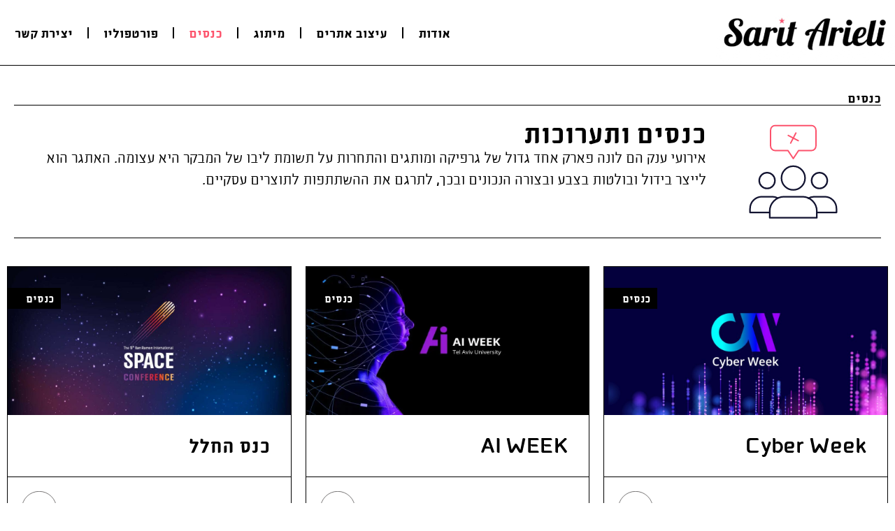

--- FILE ---
content_type: text/html; charset=UTF-8
request_url: https://www.saritarieli.co.il/conferences/
body_size: 16762
content:
<!doctype html>
<html dir="rtl" lang="he-IL">
<head>
	<meta charset="UTF-8">
	<meta name="viewport" content="width=device-width, initial-scale=1">
	<link rel="profile" href="https://gmpg.org/xfn/11">
	<title>כנסים &#8211; שרית אריאלי</title>
<meta name='robots' content='max-image-preview:large' />
<link rel='dns-prefetch' href='//www.saritarieli.co.il' />
<link rel="alternate" type="application/rss+xml" title="שרית אריאלי &laquo; פיד‏" href="https://www.saritarieli.co.il/feed/" />
<link rel="alternate" type="application/rss+xml" title="שרית אריאלי &laquo; פיד תגובות‏" href="https://www.saritarieli.co.il/comments/feed/" />
<link rel="alternate" title="oEmbed (JSON)" type="application/json+oembed" href="https://www.saritarieli.co.il/wp-json/oembed/1.0/embed?url=https%3A%2F%2Fwww.saritarieli.co.il%2Fconferences%2F" />
<link rel="alternate" title="oEmbed (XML)" type="text/xml+oembed" href="https://www.saritarieli.co.il/wp-json/oembed/1.0/embed?url=https%3A%2F%2Fwww.saritarieli.co.il%2Fconferences%2F&#038;format=xml" />
<style id='wp-img-auto-sizes-contain-inline-css'>
img:is([sizes=auto i],[sizes^="auto," i]){contain-intrinsic-size:3000px 1500px}
/*# sourceURL=wp-img-auto-sizes-contain-inline-css */
</style>
<style id='wp-emoji-styles-inline-css'>

	img.wp-smiley, img.emoji {
		display: inline !important;
		border: none !important;
		box-shadow: none !important;
		height: 1em !important;
		width: 1em !important;
		margin: 0 0.07em !important;
		vertical-align: -0.1em !important;
		background: none !important;
		padding: 0 !important;
	}
/*# sourceURL=wp-emoji-styles-inline-css */
</style>
<link rel='stylesheet' id='jet-engine-frontend-css' href='https://www.saritarieli.co.il/wp-content/plugins/jet-engine/assets/css/frontend.css?ver=3.7.6' media='all' />
<link rel='stylesheet' id='hello-elementor-css' href='https://www.saritarieli.co.il/wp-content/themes/hello-elementor/assets/css/reset.css?ver=3.4.4' media='all' />
<link rel='stylesheet' id='hello-elementor-theme-style-css' href='https://www.saritarieli.co.il/wp-content/themes/hello-elementor/assets/css/theme.css?ver=3.4.4' media='all' />
<link rel='stylesheet' id='hello-elementor-header-footer-css' href='https://www.saritarieli.co.il/wp-content/themes/hello-elementor/assets/css/header-footer.css?ver=3.4.4' media='all' />
<link rel='stylesheet' id='elementor-frontend-css' href='https://www.saritarieli.co.il/wp-content/plugins/elementor/assets/css/frontend-rtl.min.css?ver=3.32.3' media='all' />
<link rel='stylesheet' id='elementor-post-5-css' href='https://www.saritarieli.co.il/wp-content/uploads/elementor/css/post-5.css?ver=1764708653' media='all' />
<link rel='stylesheet' id='widget-image-css' href='https://www.saritarieli.co.il/wp-content/plugins/elementor/assets/css/widget-image-rtl.min.css?ver=3.32.3' media='all' />
<link rel='stylesheet' id='widget-nav-menu-css' href='https://www.saritarieli.co.il/wp-content/plugins/elementor-pro/assets/css/widget-nav-menu-rtl.min.css?ver=3.32.2' media='all' />
<link rel='stylesheet' id='e-sticky-css' href='https://www.saritarieli.co.il/wp-content/plugins/elementor-pro/assets/css/modules/sticky.min.css?ver=3.32.2' media='all' />
<link rel='stylesheet' id='widget-heading-css' href='https://www.saritarieli.co.il/wp-content/plugins/elementor/assets/css/widget-heading-rtl.min.css?ver=3.32.3' media='all' />
<link rel='stylesheet' id='widget-icon-list-css' href='https://www.saritarieli.co.il/wp-content/plugins/elementor/assets/css/widget-icon-list-rtl.min.css?ver=3.32.3' media='all' />
<link rel='stylesheet' id='widget-social-icons-css' href='https://www.saritarieli.co.il/wp-content/plugins/elementor/assets/css/widget-social-icons-rtl.min.css?ver=3.32.3' media='all' />
<link rel='stylesheet' id='e-apple-webkit-css' href='https://www.saritarieli.co.il/wp-content/plugins/elementor/assets/css/conditionals/apple-webkit.min.css?ver=3.32.3' media='all' />
<link rel='stylesheet' id='widget-divider-css' href='https://www.saritarieli.co.il/wp-content/plugins/elementor/assets/css/widget-divider-rtl.min.css?ver=3.32.3' media='all' />
<link rel='stylesheet' id='widget-lottie-css' href='https://www.saritarieli.co.il/wp-content/plugins/elementor-pro/assets/css/widget-lottie-rtl.min.css?ver=3.32.2' media='all' />
<link rel='stylesheet' id='elementor-post-721-css' href='https://www.saritarieli.co.il/wp-content/uploads/elementor/css/post-721.css?ver=1764731080' media='all' />
<link rel='stylesheet' id='elementor-post-262-css' href='https://www.saritarieli.co.il/wp-content/uploads/elementor/css/post-262.css?ver=1764716811' media='all' />
<link rel='stylesheet' id='elementor-post-131-css' href='https://www.saritarieli.co.il/wp-content/uploads/elementor/css/post-131.css?ver=1764708653' media='all' />
<link rel='stylesheet' id='elementor-post-198-css' href='https://www.saritarieli.co.il/wp-content/uploads/elementor/css/post-198.css?ver=1764708653' media='all' />
<script src="https://www.saritarieli.co.il/wp-includes/js/jquery/jquery.min.js?ver=3.7.1" id="jquery-core-js"></script>
<script src="https://www.saritarieli.co.il/wp-includes/js/jquery/jquery-migrate.min.js?ver=3.4.1" id="jquery-migrate-js"></script>
<link rel="https://api.w.org/" href="https://www.saritarieli.co.il/wp-json/" /><link rel="alternate" title="JSON" type="application/json" href="https://www.saritarieli.co.il/wp-json/wp/v2/pages/721" /><link rel="EditURI" type="application/rsd+xml" title="RSD" href="https://www.saritarieli.co.il/xmlrpc.php?rsd" />
<meta name="generator" content="WordPress 6.9" />
<link rel="canonical" href="https://www.saritarieli.co.il/conferences/" />
<link rel='shortlink' href='https://www.saritarieli.co.il/?p=721' />
<meta name="generator" content="Elementor 3.32.3; features: e_font_icon_svg, additional_custom_breakpoints; settings: css_print_method-external, google_font-enabled, font_display-swap">
<!-- Google tag (gtag.js) -->
<script async src="https://www.googletagmanager.com/gtag/js?id=G-T892PYXK3W"></script>
<script>
  window.dataLayer = window.dataLayer || [];
  function gtag(){dataLayer.push(arguments);}
  gtag('js', new Date());

  gtag('config', 'G-T892PYXK3W');
</script>
			<style>
				.e-con.e-parent:nth-of-type(n+4):not(.e-lazyloaded):not(.e-no-lazyload),
				.e-con.e-parent:nth-of-type(n+4):not(.e-lazyloaded):not(.e-no-lazyload) * {
					background-image: none !important;
				}
				@media screen and (max-height: 1024px) {
					.e-con.e-parent:nth-of-type(n+3):not(.e-lazyloaded):not(.e-no-lazyload),
					.e-con.e-parent:nth-of-type(n+3):not(.e-lazyloaded):not(.e-no-lazyload) * {
						background-image: none !important;
					}
				}
				@media screen and (max-height: 640px) {
					.e-con.e-parent:nth-of-type(n+2):not(.e-lazyloaded):not(.e-no-lazyload),
					.e-con.e-parent:nth-of-type(n+2):not(.e-lazyloaded):not(.e-no-lazyload) * {
						background-image: none !important;
					}
				}
			</style>
			<link rel="icon" href="https://www.saritarieli.co.il/wp-content/uploads/2024/01/cropped-favicon2-32x32.png" sizes="32x32" />
<link rel="icon" href="https://www.saritarieli.co.il/wp-content/uploads/2024/01/cropped-favicon2-192x192.png" sizes="192x192" />
<link rel="apple-touch-icon" href="https://www.saritarieli.co.il/wp-content/uploads/2024/01/cropped-favicon2-180x180.png" />
<meta name="msapplication-TileImage" content="https://www.saritarieli.co.il/wp-content/uploads/2024/01/cropped-favicon2-270x270.png" />
<style id='global-styles-inline-css'>
:root{--wp--preset--aspect-ratio--square: 1;--wp--preset--aspect-ratio--4-3: 4/3;--wp--preset--aspect-ratio--3-4: 3/4;--wp--preset--aspect-ratio--3-2: 3/2;--wp--preset--aspect-ratio--2-3: 2/3;--wp--preset--aspect-ratio--16-9: 16/9;--wp--preset--aspect-ratio--9-16: 9/16;--wp--preset--color--black: #000000;--wp--preset--color--cyan-bluish-gray: #abb8c3;--wp--preset--color--white: #ffffff;--wp--preset--color--pale-pink: #f78da7;--wp--preset--color--vivid-red: #cf2e2e;--wp--preset--color--luminous-vivid-orange: #ff6900;--wp--preset--color--luminous-vivid-amber: #fcb900;--wp--preset--color--light-green-cyan: #7bdcb5;--wp--preset--color--vivid-green-cyan: #00d084;--wp--preset--color--pale-cyan-blue: #8ed1fc;--wp--preset--color--vivid-cyan-blue: #0693e3;--wp--preset--color--vivid-purple: #9b51e0;--wp--preset--gradient--vivid-cyan-blue-to-vivid-purple: linear-gradient(135deg,rgb(6,147,227) 0%,rgb(155,81,224) 100%);--wp--preset--gradient--light-green-cyan-to-vivid-green-cyan: linear-gradient(135deg,rgb(122,220,180) 0%,rgb(0,208,130) 100%);--wp--preset--gradient--luminous-vivid-amber-to-luminous-vivid-orange: linear-gradient(135deg,rgb(252,185,0) 0%,rgb(255,105,0) 100%);--wp--preset--gradient--luminous-vivid-orange-to-vivid-red: linear-gradient(135deg,rgb(255,105,0) 0%,rgb(207,46,46) 100%);--wp--preset--gradient--very-light-gray-to-cyan-bluish-gray: linear-gradient(135deg,rgb(238,238,238) 0%,rgb(169,184,195) 100%);--wp--preset--gradient--cool-to-warm-spectrum: linear-gradient(135deg,rgb(74,234,220) 0%,rgb(151,120,209) 20%,rgb(207,42,186) 40%,rgb(238,44,130) 60%,rgb(251,105,98) 80%,rgb(254,248,76) 100%);--wp--preset--gradient--blush-light-purple: linear-gradient(135deg,rgb(255,206,236) 0%,rgb(152,150,240) 100%);--wp--preset--gradient--blush-bordeaux: linear-gradient(135deg,rgb(254,205,165) 0%,rgb(254,45,45) 50%,rgb(107,0,62) 100%);--wp--preset--gradient--luminous-dusk: linear-gradient(135deg,rgb(255,203,112) 0%,rgb(199,81,192) 50%,rgb(65,88,208) 100%);--wp--preset--gradient--pale-ocean: linear-gradient(135deg,rgb(255,245,203) 0%,rgb(182,227,212) 50%,rgb(51,167,181) 100%);--wp--preset--gradient--electric-grass: linear-gradient(135deg,rgb(202,248,128) 0%,rgb(113,206,126) 100%);--wp--preset--gradient--midnight: linear-gradient(135deg,rgb(2,3,129) 0%,rgb(40,116,252) 100%);--wp--preset--font-size--small: 13px;--wp--preset--font-size--medium: 20px;--wp--preset--font-size--large: 36px;--wp--preset--font-size--x-large: 42px;--wp--preset--spacing--20: 0.44rem;--wp--preset--spacing--30: 0.67rem;--wp--preset--spacing--40: 1rem;--wp--preset--spacing--50: 1.5rem;--wp--preset--spacing--60: 2.25rem;--wp--preset--spacing--70: 3.38rem;--wp--preset--spacing--80: 5.06rem;--wp--preset--shadow--natural: 6px 6px 9px rgba(0, 0, 0, 0.2);--wp--preset--shadow--deep: 12px 12px 50px rgba(0, 0, 0, 0.4);--wp--preset--shadow--sharp: 6px 6px 0px rgba(0, 0, 0, 0.2);--wp--preset--shadow--outlined: 6px 6px 0px -3px rgb(255, 255, 255), 6px 6px rgb(0, 0, 0);--wp--preset--shadow--crisp: 6px 6px 0px rgb(0, 0, 0);}:root { --wp--style--global--content-size: 800px;--wp--style--global--wide-size: 1200px; }:where(body) { margin: 0; }.wp-site-blocks > .alignleft { float: left; margin-right: 2em; }.wp-site-blocks > .alignright { float: right; margin-left: 2em; }.wp-site-blocks > .aligncenter { justify-content: center; margin-left: auto; margin-right: auto; }:where(.wp-site-blocks) > * { margin-block-start: 24px; margin-block-end: 0; }:where(.wp-site-blocks) > :first-child { margin-block-start: 0; }:where(.wp-site-blocks) > :last-child { margin-block-end: 0; }:root { --wp--style--block-gap: 24px; }:root :where(.is-layout-flow) > :first-child{margin-block-start: 0;}:root :where(.is-layout-flow) > :last-child{margin-block-end: 0;}:root :where(.is-layout-flow) > *{margin-block-start: 24px;margin-block-end: 0;}:root :where(.is-layout-constrained) > :first-child{margin-block-start: 0;}:root :where(.is-layout-constrained) > :last-child{margin-block-end: 0;}:root :where(.is-layout-constrained) > *{margin-block-start: 24px;margin-block-end: 0;}:root :where(.is-layout-flex){gap: 24px;}:root :where(.is-layout-grid){gap: 24px;}.is-layout-flow > .alignleft{float: left;margin-inline-start: 0;margin-inline-end: 2em;}.is-layout-flow > .alignright{float: right;margin-inline-start: 2em;margin-inline-end: 0;}.is-layout-flow > .aligncenter{margin-left: auto !important;margin-right: auto !important;}.is-layout-constrained > .alignleft{float: left;margin-inline-start: 0;margin-inline-end: 2em;}.is-layout-constrained > .alignright{float: right;margin-inline-start: 2em;margin-inline-end: 0;}.is-layout-constrained > .aligncenter{margin-left: auto !important;margin-right: auto !important;}.is-layout-constrained > :where(:not(.alignleft):not(.alignright):not(.alignfull)){max-width: var(--wp--style--global--content-size);margin-left: auto !important;margin-right: auto !important;}.is-layout-constrained > .alignwide{max-width: var(--wp--style--global--wide-size);}body .is-layout-flex{display: flex;}.is-layout-flex{flex-wrap: wrap;align-items: center;}.is-layout-flex > :is(*, div){margin: 0;}body .is-layout-grid{display: grid;}.is-layout-grid > :is(*, div){margin: 0;}body{padding-top: 0px;padding-right: 0px;padding-bottom: 0px;padding-left: 0px;}a:where(:not(.wp-element-button)){text-decoration: underline;}:root :where(.wp-element-button, .wp-block-button__link){background-color: #32373c;border-width: 0;color: #fff;font-family: inherit;font-size: inherit;font-style: inherit;font-weight: inherit;letter-spacing: inherit;line-height: inherit;padding-top: calc(0.667em + 2px);padding-right: calc(1.333em + 2px);padding-bottom: calc(0.667em + 2px);padding-left: calc(1.333em + 2px);text-decoration: none;text-transform: inherit;}.has-black-color{color: var(--wp--preset--color--black) !important;}.has-cyan-bluish-gray-color{color: var(--wp--preset--color--cyan-bluish-gray) !important;}.has-white-color{color: var(--wp--preset--color--white) !important;}.has-pale-pink-color{color: var(--wp--preset--color--pale-pink) !important;}.has-vivid-red-color{color: var(--wp--preset--color--vivid-red) !important;}.has-luminous-vivid-orange-color{color: var(--wp--preset--color--luminous-vivid-orange) !important;}.has-luminous-vivid-amber-color{color: var(--wp--preset--color--luminous-vivid-amber) !important;}.has-light-green-cyan-color{color: var(--wp--preset--color--light-green-cyan) !important;}.has-vivid-green-cyan-color{color: var(--wp--preset--color--vivid-green-cyan) !important;}.has-pale-cyan-blue-color{color: var(--wp--preset--color--pale-cyan-blue) !important;}.has-vivid-cyan-blue-color{color: var(--wp--preset--color--vivid-cyan-blue) !important;}.has-vivid-purple-color{color: var(--wp--preset--color--vivid-purple) !important;}.has-black-background-color{background-color: var(--wp--preset--color--black) !important;}.has-cyan-bluish-gray-background-color{background-color: var(--wp--preset--color--cyan-bluish-gray) !important;}.has-white-background-color{background-color: var(--wp--preset--color--white) !important;}.has-pale-pink-background-color{background-color: var(--wp--preset--color--pale-pink) !important;}.has-vivid-red-background-color{background-color: var(--wp--preset--color--vivid-red) !important;}.has-luminous-vivid-orange-background-color{background-color: var(--wp--preset--color--luminous-vivid-orange) !important;}.has-luminous-vivid-amber-background-color{background-color: var(--wp--preset--color--luminous-vivid-amber) !important;}.has-light-green-cyan-background-color{background-color: var(--wp--preset--color--light-green-cyan) !important;}.has-vivid-green-cyan-background-color{background-color: var(--wp--preset--color--vivid-green-cyan) !important;}.has-pale-cyan-blue-background-color{background-color: var(--wp--preset--color--pale-cyan-blue) !important;}.has-vivid-cyan-blue-background-color{background-color: var(--wp--preset--color--vivid-cyan-blue) !important;}.has-vivid-purple-background-color{background-color: var(--wp--preset--color--vivid-purple) !important;}.has-black-border-color{border-color: var(--wp--preset--color--black) !important;}.has-cyan-bluish-gray-border-color{border-color: var(--wp--preset--color--cyan-bluish-gray) !important;}.has-white-border-color{border-color: var(--wp--preset--color--white) !important;}.has-pale-pink-border-color{border-color: var(--wp--preset--color--pale-pink) !important;}.has-vivid-red-border-color{border-color: var(--wp--preset--color--vivid-red) !important;}.has-luminous-vivid-orange-border-color{border-color: var(--wp--preset--color--luminous-vivid-orange) !important;}.has-luminous-vivid-amber-border-color{border-color: var(--wp--preset--color--luminous-vivid-amber) !important;}.has-light-green-cyan-border-color{border-color: var(--wp--preset--color--light-green-cyan) !important;}.has-vivid-green-cyan-border-color{border-color: var(--wp--preset--color--vivid-green-cyan) !important;}.has-pale-cyan-blue-border-color{border-color: var(--wp--preset--color--pale-cyan-blue) !important;}.has-vivid-cyan-blue-border-color{border-color: var(--wp--preset--color--vivid-cyan-blue) !important;}.has-vivid-purple-border-color{border-color: var(--wp--preset--color--vivid-purple) !important;}.has-vivid-cyan-blue-to-vivid-purple-gradient-background{background: var(--wp--preset--gradient--vivid-cyan-blue-to-vivid-purple) !important;}.has-light-green-cyan-to-vivid-green-cyan-gradient-background{background: var(--wp--preset--gradient--light-green-cyan-to-vivid-green-cyan) !important;}.has-luminous-vivid-amber-to-luminous-vivid-orange-gradient-background{background: var(--wp--preset--gradient--luminous-vivid-amber-to-luminous-vivid-orange) !important;}.has-luminous-vivid-orange-to-vivid-red-gradient-background{background: var(--wp--preset--gradient--luminous-vivid-orange-to-vivid-red) !important;}.has-very-light-gray-to-cyan-bluish-gray-gradient-background{background: var(--wp--preset--gradient--very-light-gray-to-cyan-bluish-gray) !important;}.has-cool-to-warm-spectrum-gradient-background{background: var(--wp--preset--gradient--cool-to-warm-spectrum) !important;}.has-blush-light-purple-gradient-background{background: var(--wp--preset--gradient--blush-light-purple) !important;}.has-blush-bordeaux-gradient-background{background: var(--wp--preset--gradient--blush-bordeaux) !important;}.has-luminous-dusk-gradient-background{background: var(--wp--preset--gradient--luminous-dusk) !important;}.has-pale-ocean-gradient-background{background: var(--wp--preset--gradient--pale-ocean) !important;}.has-electric-grass-gradient-background{background: var(--wp--preset--gradient--electric-grass) !important;}.has-midnight-gradient-background{background: var(--wp--preset--gradient--midnight) !important;}.has-small-font-size{font-size: var(--wp--preset--font-size--small) !important;}.has-medium-font-size{font-size: var(--wp--preset--font-size--medium) !important;}.has-large-font-size{font-size: var(--wp--preset--font-size--large) !important;}.has-x-large-font-size{font-size: var(--wp--preset--font-size--x-large) !important;}
/*# sourceURL=global-styles-inline-css */
</style>
<link rel='stylesheet' id='e-animation-pulse-css' href='https://www.saritarieli.co.il/wp-content/plugins/elementor/assets/lib/animations/styles/e-animation-pulse.min.css?ver=3.32.3' media='all' />
<link rel='stylesheet' id='widget-icon-box-css' href='https://www.saritarieli.co.il/wp-content/plugins/elementor/assets/css/widget-icon-box-rtl.min.css?ver=3.32.3' media='all' />
<link rel='stylesheet' id='jet-elements-css' href='https://www.saritarieli.co.il/wp-content/plugins/jet-elements/assets/css/jet-elements-rtl.css?ver=2.7.11' media='all' />
</head>
<body class="rtl wp-singular page-template-default page page-id-721 wp-custom-logo wp-embed-responsive wp-theme-hello-elementor eio-default hello-elementor-default elementor-default elementor-kit-5 elementor-page elementor-page-721">


<a class="skip-link screen-reader-text" href="#content">דלג לתוכן</a>

		<header data-elementor-type="header" data-elementor-id="131" class="elementor elementor-131 elementor-location-header" data-elementor-post-type="elementor_library">
			<div class="elementor-element elementor-element-e5d6ade e-flex e-con-boxed e-con e-parent" data-id="e5d6ade" data-element_type="container" data-settings="{&quot;background_background&quot;:&quot;classic&quot;,&quot;sticky&quot;:&quot;top&quot;,&quot;jet_parallax_layout_list&quot;:[],&quot;sticky_on&quot;:[&quot;desktop&quot;,&quot;tablet&quot;,&quot;mobile&quot;],&quot;sticky_offset&quot;:0,&quot;sticky_effects_offset&quot;:0,&quot;sticky_anchor_link_offset&quot;:0}">
					<div class="e-con-inner">
		<div class="elementor-element elementor-element-b5fee5c e-flex e-con-boxed e-con e-child" data-id="b5fee5c" data-element_type="container" data-settings="{&quot;jet_parallax_layout_list&quot;:[]}">
					<div class="e-con-inner">
				<div class="elementor-element elementor-element-6457cd4 elementor-widget__width-initial elementor-widget elementor-widget-image" data-id="6457cd4" data-element_type="widget" data-widget_type="image.default">
				<div class="elementor-widget-container">
																<a href="https://www.saritarieli.co.il/">
							<img fetchpriority="high" width="477" height="174" src="https://www.saritarieli.co.il/wp-content/uploads/2024/01/Sarit-giphy.gif" class="attachment-large size-large wp-image-10" alt="לוגו שרית אריאלי" />								</a>
															</div>
				</div>
				<div class="elementor-element elementor-element-73f5cfe elementor-nav-menu--stretch elementor-widget-mobile__width-initial elementor-nav-menu--dropdown-tablet elementor-nav-menu__text-align-aside elementor-nav-menu--toggle elementor-nav-menu--burger elementor-widget elementor-widget-nav-menu" data-id="73f5cfe" data-element_type="widget" data-settings="{&quot;full_width&quot;:&quot;stretch&quot;,&quot;layout&quot;:&quot;horizontal&quot;,&quot;submenu_icon&quot;:{&quot;value&quot;:&quot;&lt;svg aria-hidden=\&quot;true\&quot; class=\&quot;e-font-icon-svg e-fas-caret-down\&quot; viewBox=\&quot;0 0 320 512\&quot; xmlns=\&quot;http:\/\/www.w3.org\/2000\/svg\&quot;&gt;&lt;path d=\&quot;M31.3 192h257.3c17.8 0 26.7 21.5 14.1 34.1L174.1 354.8c-7.8 7.8-20.5 7.8-28.3 0L17.2 226.1C4.6 213.5 13.5 192 31.3 192z\&quot;&gt;&lt;\/path&gt;&lt;\/svg&gt;&quot;,&quot;library&quot;:&quot;fa-solid&quot;},&quot;toggle&quot;:&quot;burger&quot;}" data-widget_type="nav-menu.default">
				<div class="elementor-widget-container">
								<nav aria-label="תפריט" class="elementor-nav-menu--main elementor-nav-menu__container elementor-nav-menu--layout-horizontal e--pointer-none">
				<ul id="menu-1-73f5cfe" class="elementor-nav-menu"><li class="menu-item menu-item-type-post_type menu-item-object-page menu-item-183"><a href="https://www.saritarieli.co.il/about/" class="elementor-item">אודות</a></li>
<li class="menu-item menu-item-type-post_type menu-item-object-page menu-item-620"><a href="https://www.saritarieli.co.il/web/" class="elementor-item">עיצוב אתרים</a></li>
<li class="menu-item menu-item-type-post_type menu-item-object-page menu-item-720"><a href="https://www.saritarieli.co.il/branding/" class="elementor-item">מיתוג</a></li>
<li class="menu-item menu-item-type-post_type menu-item-object-page current-menu-item page_item page-item-721 current_page_item menu-item-727"><a href="https://www.saritarieli.co.il/conferences/" aria-current="page" class="elementor-item elementor-item-active">כנסים</a></li>
<li class="menu-item menu-item-type-post_type menu-item-object-page menu-item-774"><a href="https://www.saritarieli.co.il/projects/" class="elementor-item">פורטפוליו</a></li>
<li class="menu-item menu-item-type-post_type menu-item-object-page menu-item-181"><a href="https://www.saritarieli.co.il/contact/" class="elementor-item">יצירת קשר</a></li>
</ul>			</nav>
					<div class="elementor-menu-toggle" role="button" tabindex="0" aria-label="כפתור פתיחת תפריט" aria-expanded="false">
			<svg aria-hidden="true" role="presentation" class="elementor-menu-toggle__icon--open e-font-icon-svg e-eicon-menu-bar" viewBox="0 0 1000 1000" xmlns="http://www.w3.org/2000/svg"><path d="M104 333H896C929 333 958 304 958 271S929 208 896 208H104C71 208 42 237 42 271S71 333 104 333ZM104 583H896C929 583 958 554 958 521S929 458 896 458H104C71 458 42 487 42 521S71 583 104 583ZM104 833H896C929 833 958 804 958 771S929 708 896 708H104C71 708 42 737 42 771S71 833 104 833Z"></path></svg><svg aria-hidden="true" role="presentation" class="elementor-menu-toggle__icon--close e-font-icon-svg e-eicon-close" viewBox="0 0 1000 1000" xmlns="http://www.w3.org/2000/svg"><path d="M742 167L500 408 258 167C246 154 233 150 217 150 196 150 179 158 167 167 154 179 150 196 150 212 150 229 154 242 171 254L408 500 167 742C138 771 138 800 167 829 196 858 225 858 254 829L496 587 738 829C750 842 767 846 783 846 800 846 817 842 829 829 842 817 846 804 846 783 846 767 842 750 829 737L588 500 833 258C863 229 863 200 833 171 804 137 775 137 742 167Z"></path></svg>		</div>
					<nav class="elementor-nav-menu--dropdown elementor-nav-menu__container" aria-hidden="true">
				<ul id="menu-2-73f5cfe" class="elementor-nav-menu"><li class="menu-item menu-item-type-post_type menu-item-object-page menu-item-183"><a href="https://www.saritarieli.co.il/about/" class="elementor-item" tabindex="-1">אודות</a></li>
<li class="menu-item menu-item-type-post_type menu-item-object-page menu-item-620"><a href="https://www.saritarieli.co.il/web/" class="elementor-item" tabindex="-1">עיצוב אתרים</a></li>
<li class="menu-item menu-item-type-post_type menu-item-object-page menu-item-720"><a href="https://www.saritarieli.co.il/branding/" class="elementor-item" tabindex="-1">מיתוג</a></li>
<li class="menu-item menu-item-type-post_type menu-item-object-page current-menu-item page_item page-item-721 current_page_item menu-item-727"><a href="https://www.saritarieli.co.il/conferences/" aria-current="page" class="elementor-item elementor-item-active" tabindex="-1">כנסים</a></li>
<li class="menu-item menu-item-type-post_type menu-item-object-page menu-item-774"><a href="https://www.saritarieli.co.il/projects/" class="elementor-item" tabindex="-1">פורטפוליו</a></li>
<li class="menu-item menu-item-type-post_type menu-item-object-page menu-item-181"><a href="https://www.saritarieli.co.il/contact/" class="elementor-item" tabindex="-1">יצירת קשר</a></li>
</ul>			</nav>
						</div>
				</div>
					</div>
				</div>
					</div>
				</div>
				</header>
		
<main id="content" class="site-main post-721 page type-page status-publish hentry">

	
	<div class="page-content">
				<div data-elementor-type="wp-page" data-elementor-id="721" class="elementor elementor-721" data-elementor-post-type="page">
				<div class="elementor-element elementor-element-4a2d88c e-flex e-con-boxed e-con e-parent" data-id="4a2d88c" data-element_type="container" data-settings="{&quot;jet_parallax_layout_list&quot;:[]}">
					<div class="e-con-inner">
		<div class="elementor-element elementor-element-3886451 e-flex e-con-boxed e-con e-child" data-id="3886451" data-element_type="container" data-settings="{&quot;jet_parallax_layout_list&quot;:[]}">
					<div class="e-con-inner">
				<div class="elementor-element elementor-element-1aa634d elementor-widget elementor-widget-heading" data-id="1aa634d" data-element_type="widget" data-widget_type="heading.default">
				<div class="elementor-widget-container">
					<h1 class="elementor-heading-title elementor-size-default">כנסים</h1>				</div>
				</div>
				<div class="elementor-element elementor-element-05fd0a4 elementor-widget-divider--view-line elementor-widget elementor-widget-divider" data-id="05fd0a4" data-element_type="widget" data-widget_type="divider.default">
				<div class="elementor-widget-container">
							<div class="elementor-divider">
			<span class="elementor-divider-separator">
						</span>
		</div>
						</div>
				</div>
		<div class="elementor-element elementor-element-2d2bf66 e-flex e-con-boxed e-con e-child" data-id="2d2bf66" data-element_type="container" data-settings="{&quot;jet_parallax_layout_list&quot;:[]}">
					<div class="e-con-inner">
				<div class="elementor-element elementor-element-e1d8699 elementor-widget__width-initial elementor-align-center elementor-widget elementor-widget-lottie" data-id="e1d8699" data-element_type="widget" data-settings="{&quot;source_json&quot;:{&quot;url&quot;:&quot;https:\/\/www.saritarieli.co.il\/wp-content\/uploads\/2024\/01\/wired-outline-955-demand.json&quot;,&quot;id&quot;:808,&quot;size&quot;:&quot;&quot;,&quot;alt&quot;:&quot;&quot;,&quot;source&quot;:&quot;library&quot;},&quot;source&quot;:&quot;media_file&quot;,&quot;caption_source&quot;:&quot;none&quot;,&quot;link_to&quot;:&quot;none&quot;,&quot;trigger&quot;:&quot;arriving_to_viewport&quot;,&quot;viewport&quot;:{&quot;unit&quot;:&quot;%&quot;,&quot;size&quot;:&quot;&quot;,&quot;sizes&quot;:{&quot;start&quot;:0,&quot;end&quot;:100}},&quot;play_speed&quot;:{&quot;unit&quot;:&quot;px&quot;,&quot;size&quot;:1,&quot;sizes&quot;:[]},&quot;start_point&quot;:{&quot;unit&quot;:&quot;%&quot;,&quot;size&quot;:0,&quot;sizes&quot;:[]},&quot;end_point&quot;:{&quot;unit&quot;:&quot;%&quot;,&quot;size&quot;:100,&quot;sizes&quot;:[]},&quot;renderer&quot;:&quot;svg&quot;}" data-widget_type="lottie.default">
				<div class="elementor-widget-container">
					<div class="e-lottie__container"><div class="e-lottie__animation"></div></div>				</div>
				</div>
		<div class="elementor-element elementor-element-27cf5fd e-flex e-con-boxed e-con e-child" data-id="27cf5fd" data-element_type="container" data-settings="{&quot;jet_parallax_layout_list&quot;:[]}">
					<div class="e-con-inner">
				<div class="elementor-element elementor-element-83f2c88 elementor-widget elementor-widget-heading" data-id="83f2c88" data-element_type="widget" data-widget_type="heading.default">
				<div class="elementor-widget-container">
					<h2 class="elementor-heading-title elementor-size-default">כנסים ותערוכות</h2>				</div>
				</div>
				<div class="elementor-element elementor-element-3ea57f3 elementor-widget elementor-widget-text-editor" data-id="3ea57f3" data-element_type="widget" data-widget_type="text-editor.default">
				<div class="elementor-widget-container">
									<p>אירועי ענק הם לונה פארק אחד גדול של גרפיקה ומותגים והתחרות על תשומת ליבו של המבקר היא עצומה. האתגר הוא לייצר בידול ובולטות בצבע ובצורה הנכונים ובכך, לתרגם את ההשתתפות לתוצרים עסקיים.</p>								</div>
				</div>
					</div>
				</div>
					</div>
				</div>
				<div class="elementor-element elementor-element-5a1127c elementor-widget-divider--view-line elementor-widget elementor-widget-divider" data-id="5a1127c" data-element_type="widget" data-widget_type="divider.default">
				<div class="elementor-widget-container">
							<div class="elementor-divider">
			<span class="elementor-divider-separator">
						</span>
		</div>
						</div>
				</div>
					</div>
				</div>
					</div>
				</div>
		<div class="elementor-element elementor-element-0923d37 e-flex e-con-boxed e-con e-parent" data-id="0923d37" data-element_type="container" data-settings="{&quot;jet_parallax_layout_list&quot;:[]}">
					<div class="e-con-inner">
				<div class="elementor-element elementor-element-f4e68b7 elementor-widget elementor-widget-jet-listing-grid" data-id="f4e68b7" data-element_type="widget" data-settings="{&quot;columns&quot;:3,&quot;columns_tablet&quot;:&quot;2&quot;,&quot;columns_mobile&quot;:&quot;1&quot;}" data-widget_type="jet-listing-grid.default">
				<div class="elementor-widget-container">
					<div class="jet-listing-grid jet-listing"><div class="jet-listing-grid__items grid-col-desk-3 grid-col-tablet-2 grid-col-mobile-1 jet-listing-grid--262" data-queried-id="721|WP_Post" data-nav="{&quot;enabled&quot;:false,&quot;type&quot;:null,&quot;more_el&quot;:null,&quot;query&quot;:[],&quot;widget_settings&quot;:{&quot;lisitng_id&quot;:262,&quot;posts_num&quot;:50,&quot;columns&quot;:3,&quot;columns_tablet&quot;:2,&quot;columns_mobile&quot;:1,&quot;column_min_width&quot;:240,&quot;column_min_width_tablet&quot;:240,&quot;column_min_width_mobile&quot;:240,&quot;inline_columns_css&quot;:false,&quot;is_archive_template&quot;:&quot;&quot;,&quot;post_status&quot;:[&quot;publish&quot;],&quot;use_random_posts_num&quot;:&quot;&quot;,&quot;max_posts_num&quot;:9,&quot;not_found_message&quot;:&quot;No data was found&quot;,&quot;is_masonry&quot;:false,&quot;equal_columns_height&quot;:&quot;&quot;,&quot;use_load_more&quot;:&quot;&quot;,&quot;load_more_id&quot;:&quot;&quot;,&quot;load_more_type&quot;:&quot;click&quot;,&quot;load_more_offset&quot;:{&quot;unit&quot;:&quot;px&quot;,&quot;size&quot;:0,&quot;sizes&quot;:[]},&quot;use_custom_post_types&quot;:&quot;&quot;,&quot;custom_post_types&quot;:[],&quot;hide_widget_if&quot;:&quot;&quot;,&quot;carousel_enabled&quot;:&quot;&quot;,&quot;slides_to_scroll&quot;:&quot;1&quot;,&quot;arrows&quot;:&quot;true&quot;,&quot;arrow_icon&quot;:&quot;fa fa-angle-left&quot;,&quot;dots&quot;:&quot;&quot;,&quot;autoplay&quot;:&quot;true&quot;,&quot;pause_on_hover&quot;:&quot;true&quot;,&quot;autoplay_speed&quot;:5000,&quot;infinite&quot;:&quot;true&quot;,&quot;center_mode&quot;:&quot;&quot;,&quot;effect&quot;:&quot;slide&quot;,&quot;speed&quot;:500,&quot;inject_alternative_items&quot;:&quot;&quot;,&quot;injection_items&quot;:[],&quot;scroll_slider_enabled&quot;:&quot;&quot;,&quot;scroll_slider_on&quot;:[&quot;desktop&quot;,&quot;tablet&quot;,&quot;mobile&quot;],&quot;custom_query&quot;:false,&quot;custom_query_id&quot;:&quot;&quot;,&quot;_element_id&quot;:&quot;&quot;,&quot;collapse_first_last_gap&quot;:false,&quot;list_tag_selection&quot;:&quot;&quot;,&quot;list_items_wrapper_tag&quot;:&quot;div&quot;,&quot;list_item_tag&quot;:&quot;div&quot;,&quot;empty_items_wrapper_tag&quot;:&quot;div&quot;}}" data-page="1" data-pages="1" data-listing-source="posts" data-listing-id="262" data-query-id=""><div class="jet-listing-grid__item jet-listing-dynamic-post-1160" data-post-id="1160"  >		<div data-elementor-type="jet-listing-items" data-elementor-id="262" class="elementor elementor-262" data-elementor-post-type="jet-engine">
				<div class="elementor-element elementor-element-74700cc e-flex e-con-boxed e-con e-parent" data-id="74700cc" data-element_type="container" data-settings="{&quot;jet_parallax_layout_list&quot;:[]}">
					<div class="e-con-inner">
				<div class="elementor-element elementor-element-96b4a33 elementor-widget elementor-widget-jet-listing-dynamic-terms" data-id="96b4a33" data-element_type="widget" data-widget_type="jet-listing-dynamic-terms.default">
				<div class="elementor-widget-container">
					<div class="jet-listing jet-listing-dynamic-terms"><span class="jet-listing-dynamic-terms__link">כנסים</span></div>				</div>
				</div>
				<div class="elementor-element elementor-element-7e0588c elementor-widget elementor-widget-image" data-id="7e0588c" data-element_type="widget" data-widget_type="image.default">
				<div class="elementor-widget-container">
															<img decoding="async" width="800" height="420" src="https://www.saritarieli.co.il/wp-content/uploads/2024/01/CW-1024x538.jpg" class="attachment-large size-large wp-image-1161" alt="לוגו סייבר וויק" srcset="https://www.saritarieli.co.il/wp-content/uploads/2024/01/CW-1024x538.jpg 1024w, https://www.saritarieli.co.il/wp-content/uploads/2024/01/CW-300x158.jpg 300w, https://www.saritarieli.co.il/wp-content/uploads/2024/01/CW-768x403.jpg 768w, https://www.saritarieli.co.il/wp-content/uploads/2024/01/CW.jpg 1200w" sizes="(max-width: 800px) 100vw, 800px" />															</div>
				</div>
				<div class="elementor-element elementor-element-537c6c1 elementor-widget elementor-widget-heading" data-id="537c6c1" data-element_type="widget" data-widget_type="heading.default">
				<div class="elementor-widget-container">
					<h2 class="elementor-heading-title elementor-size-default"><a href="https://www.saritarieli.co.il/portfolio/cyber-week/">Cyber Week</a></h2>				</div>
				</div>
				<div class="elementor-element elementor-element-9dc3c37 elementor-widget-divider--view-line elementor-widget elementor-widget-divider" data-id="9dc3c37" data-element_type="widget" data-widget_type="divider.default">
				<div class="elementor-widget-container">
							<div class="elementor-divider">
			<span class="elementor-divider-separator">
						</span>
		</div>
						</div>
				</div>
				<div class="elementor-element elementor-element-5ca9baf elementor-position-left elementor-view-default elementor-mobile-position-top elementor-widget elementor-widget-icon-box" data-id="5ca9baf" data-element_type="widget" data-widget_type="icon-box.default">
				<div class="elementor-widget-container">
							<div class="elementor-icon-box-wrapper">

						<div class="elementor-icon-box-icon">
				<a href="https://www.saritarieli.co.il/portfolio/cyber-week/" aria-hidden="" class="elementor-icon elementor-animation-pulse" tabindex="-1">
				<svg xmlns="http://www.w3.org/2000/svg" id="Layer_1" data-name="Layer 1" viewBox="0 0 81.37 81.37"><defs><style>      .cls-1, .cls-2 {        fill: none;        stroke: #231f20;        stroke-miterlimit: 10;      }      .cls-2 {        stroke-linecap: round;      }    </style></defs><circle class="cls-1" cx="40.69" cy="40.69" r="40.19"></circle><g><line class="cls-2" x1="23.47" y1="40.56" x2="57.9" y2="40.56"></line><line class="cls-2" x1="23.47" y1="40.56" x2="33.9" y2="30.38"></line><line class="cls-2" x1="23.6" y1="40.56" x2="33.77" y2="50.99"></line></g></svg>				</a>
			</div>
			
						<div class="elementor-icon-box-content">

				
									<p class="elementor-icon-box-description">
						כנס הסייבר הבינלאומי					</p>
				
			</div>
			
		</div>
						</div>
				</div>
					</div>
				</div>
				</div>
		</div><div class="jet-listing-grid__item jet-listing-dynamic-post-894" data-post-id="894"  >		<div data-elementor-type="jet-listing-items" data-elementor-id="262" class="elementor elementor-262" data-elementor-post-type="jet-engine">
				<div class="elementor-element elementor-element-74700cc e-flex e-con-boxed e-con e-parent" data-id="74700cc" data-element_type="container" data-settings="{&quot;jet_parallax_layout_list&quot;:[]}">
					<div class="e-con-inner">
				<div class="elementor-element elementor-element-96b4a33 elementor-widget elementor-widget-jet-listing-dynamic-terms" data-id="96b4a33" data-element_type="widget" data-widget_type="jet-listing-dynamic-terms.default">
				<div class="elementor-widget-container">
					<div class="jet-listing jet-listing-dynamic-terms"><span class="jet-listing-dynamic-terms__link">כנסים</span></div>				</div>
				</div>
				<div class="elementor-element elementor-element-7e0588c elementor-widget elementor-widget-image" data-id="7e0588c" data-element_type="widget" data-widget_type="image.default">
				<div class="elementor-widget-container">
															<img decoding="async" width="800" height="420" src="https://www.saritarieli.co.il/wp-content/uploads/2024/01/AI-WEEK-1024x538.webp" class="attachment-large size-large wp-image-895" alt="AI WEEK" srcset="https://www.saritarieli.co.il/wp-content/uploads/2024/01/AI-WEEK-1024x538.webp 1024w, https://www.saritarieli.co.il/wp-content/uploads/2024/01/AI-WEEK-300x158.webp 300w, https://www.saritarieli.co.il/wp-content/uploads/2024/01/AI-WEEK-768x403.webp 768w, https://www.saritarieli.co.il/wp-content/uploads/2024/01/AI-WEEK.webp 1200w" sizes="(max-width: 800px) 100vw, 800px" />															</div>
				</div>
				<div class="elementor-element elementor-element-537c6c1 elementor-widget elementor-widget-heading" data-id="537c6c1" data-element_type="widget" data-widget_type="heading.default">
				<div class="elementor-widget-container">
					<h2 class="elementor-heading-title elementor-size-default"><a href="https://www.saritarieli.co.il/portfolio/ai-week/">AI WEEK</a></h2>				</div>
				</div>
				<div class="elementor-element elementor-element-9dc3c37 elementor-widget-divider--view-line elementor-widget elementor-widget-divider" data-id="9dc3c37" data-element_type="widget" data-widget_type="divider.default">
				<div class="elementor-widget-container">
							<div class="elementor-divider">
			<span class="elementor-divider-separator">
						</span>
		</div>
						</div>
				</div>
				<div class="elementor-element elementor-element-5ca9baf elementor-position-left elementor-view-default elementor-mobile-position-top elementor-widget elementor-widget-icon-box" data-id="5ca9baf" data-element_type="widget" data-widget_type="icon-box.default">
				<div class="elementor-widget-container">
							<div class="elementor-icon-box-wrapper">

						<div class="elementor-icon-box-icon">
				<a href="https://www.saritarieli.co.il/portfolio/ai-week/" aria-hidden="" class="elementor-icon elementor-animation-pulse" tabindex="-1">
				<svg xmlns="http://www.w3.org/2000/svg" id="Layer_1" data-name="Layer 1" viewBox="0 0 81.37 81.37"><defs><style>      .cls-1, .cls-2 {        fill: none;        stroke: #231f20;        stroke-miterlimit: 10;      }      .cls-2 {        stroke-linecap: round;      }    </style></defs><circle class="cls-1" cx="40.69" cy="40.69" r="40.19"></circle><g><line class="cls-2" x1="23.47" y1="40.56" x2="57.9" y2="40.56"></line><line class="cls-2" x1="23.47" y1="40.56" x2="33.9" y2="30.38"></line><line class="cls-2" x1="23.6" y1="40.56" x2="33.77" y2="50.99"></line></g></svg>				</a>
			</div>
			
						<div class="elementor-icon-box-content">

				
									<p class="elementor-icon-box-description">
						כנס בינה מלאכותית					</p>
				
			</div>
			
		</div>
						</div>
				</div>
					</div>
				</div>
				</div>
		</div><div class="jet-listing-grid__item jet-listing-dynamic-post-526" data-post-id="526"  >		<div data-elementor-type="jet-listing-items" data-elementor-id="262" class="elementor elementor-262" data-elementor-post-type="jet-engine">
				<div class="elementor-element elementor-element-74700cc e-flex e-con-boxed e-con e-parent" data-id="74700cc" data-element_type="container" data-settings="{&quot;jet_parallax_layout_list&quot;:[]}">
					<div class="e-con-inner">
				<div class="elementor-element elementor-element-96b4a33 elementor-widget elementor-widget-jet-listing-dynamic-terms" data-id="96b4a33" data-element_type="widget" data-widget_type="jet-listing-dynamic-terms.default">
				<div class="elementor-widget-container">
					<div class="jet-listing jet-listing-dynamic-terms"><span class="jet-listing-dynamic-terms__link">כנסים</span></div>				</div>
				</div>
				<div class="elementor-element elementor-element-7e0588c elementor-widget elementor-widget-image" data-id="7e0588c" data-element_type="widget" data-widget_type="image.default">
				<div class="elementor-widget-container">
															<img loading="lazy" decoding="async" width="800" height="420" src="https://www.saritarieli.co.il/wp-content/uploads/2024/01/Space-1024x538.jpg" class="attachment-large size-large wp-image-527" alt="לוגו כנס החלל" srcset="https://www.saritarieli.co.il/wp-content/uploads/2024/01/Space-1024x538.jpg 1024w, https://www.saritarieli.co.il/wp-content/uploads/2024/01/Space-300x158.jpg 300w, https://www.saritarieli.co.il/wp-content/uploads/2024/01/Space-768x403.jpg 768w, https://www.saritarieli.co.il/wp-content/uploads/2024/01/Space.jpg 1200w" sizes="(max-width: 800px) 100vw, 800px" />															</div>
				</div>
				<div class="elementor-element elementor-element-537c6c1 elementor-widget elementor-widget-heading" data-id="537c6c1" data-element_type="widget" data-widget_type="heading.default">
				<div class="elementor-widget-container">
					<h2 class="elementor-heading-title elementor-size-default"><a href="https://www.saritarieli.co.il/portfolio/%d7%9b%d7%a0%d7%a1-%d7%94%d7%97%d7%9c%d7%9c/">כנס החלל</a></h2>				</div>
				</div>
				<div class="elementor-element elementor-element-9dc3c37 elementor-widget-divider--view-line elementor-widget elementor-widget-divider" data-id="9dc3c37" data-element_type="widget" data-widget_type="divider.default">
				<div class="elementor-widget-container">
							<div class="elementor-divider">
			<span class="elementor-divider-separator">
						</span>
		</div>
						</div>
				</div>
				<div class="elementor-element elementor-element-5ca9baf elementor-position-left elementor-view-default elementor-mobile-position-top elementor-widget elementor-widget-icon-box" data-id="5ca9baf" data-element_type="widget" data-widget_type="icon-box.default">
				<div class="elementor-widget-container">
							<div class="elementor-icon-box-wrapper">

						<div class="elementor-icon-box-icon">
				<a href="https://www.saritarieli.co.il/portfolio/%d7%9b%d7%a0%d7%a1-%d7%94%d7%97%d7%9c%d7%9c/" aria-hidden="" class="elementor-icon elementor-animation-pulse" tabindex="-1">
				<svg xmlns="http://www.w3.org/2000/svg" id="Layer_1" data-name="Layer 1" viewBox="0 0 81.37 81.37"><defs><style>      .cls-1, .cls-2 {        fill: none;        stroke: #231f20;        stroke-miterlimit: 10;      }      .cls-2 {        stroke-linecap: round;      }    </style></defs><circle class="cls-1" cx="40.69" cy="40.69" r="40.19"></circle><g><line class="cls-2" x1="23.47" y1="40.56" x2="57.9" y2="40.56"></line><line class="cls-2" x1="23.47" y1="40.56" x2="33.9" y2="30.38"></line><line class="cls-2" x1="23.6" y1="40.56" x2="33.77" y2="50.99"></line></g></svg>				</a>
			</div>
			
						<div class="elementor-icon-box-content">

				
									<p class="elementor-icon-box-description">
						עיצוב כללי לכנס					</p>
				
			</div>
			
		</div>
						</div>
				</div>
					</div>
				</div>
				</div>
		</div></div></div>				</div>
				</div>
					</div>
				</div>
				</div>
		
		
			</div>

	
</main>

			<footer data-elementor-type="footer" data-elementor-id="198" class="elementor elementor-198 elementor-location-footer" data-elementor-post-type="elementor_library">
			<div class="elementor-element elementor-element-81b8917 e-flex e-con-boxed e-con e-parent" data-id="81b8917" data-element_type="container" data-settings="{&quot;background_background&quot;:&quot;classic&quot;,&quot;jet_parallax_layout_list&quot;:[]}">
					<div class="e-con-inner">
		<div class="elementor-element elementor-element-21a05f5 e-con-full e-flex e-con e-child" data-id="21a05f5" data-element_type="container" data-settings="{&quot;jet_parallax_layout_list&quot;:[]}">
				<div class="elementor-element elementor-element-43b0876 elementor-widget elementor-widget-heading" data-id="43b0876" data-element_type="widget" data-widget_type="heading.default">
				<div class="elementor-widget-container">
					<h2 class="elementor-heading-title elementor-size-default"><a href="https://www.saritarieli.co.il/">סטודיו לעיצוב, מיתוג ודיגיטל</a></h2>				</div>
				</div>
				<div class="elementor-element elementor-element-d1922c0 elementor-nav-menu--dropdown-none elementor-widget elementor-widget-nav-menu" data-id="d1922c0" data-element_type="widget" data-settings="{&quot;layout&quot;:&quot;horizontal&quot;,&quot;submenu_icon&quot;:{&quot;value&quot;:&quot;&lt;svg aria-hidden=\&quot;true\&quot; class=\&quot;e-font-icon-svg e-fas-caret-down\&quot; viewBox=\&quot;0 0 320 512\&quot; xmlns=\&quot;http:\/\/www.w3.org\/2000\/svg\&quot;&gt;&lt;path d=\&quot;M31.3 192h257.3c17.8 0 26.7 21.5 14.1 34.1L174.1 354.8c-7.8 7.8-20.5 7.8-28.3 0L17.2 226.1C4.6 213.5 13.5 192 31.3 192z\&quot;&gt;&lt;\/path&gt;&lt;\/svg&gt;&quot;,&quot;library&quot;:&quot;fa-solid&quot;}}" data-widget_type="nav-menu.default">
				<div class="elementor-widget-container">
								<nav aria-label="תפריט" class="elementor-nav-menu--main elementor-nav-menu__container elementor-nav-menu--layout-horizontal e--pointer-none">
				<ul id="menu-1-d1922c0" class="elementor-nav-menu"><li class="menu-item menu-item-type-post_type menu-item-object-page menu-item-183"><a href="https://www.saritarieli.co.il/about/" class="elementor-item">אודות</a></li>
<li class="menu-item menu-item-type-post_type menu-item-object-page menu-item-620"><a href="https://www.saritarieli.co.il/web/" class="elementor-item">עיצוב אתרים</a></li>
<li class="menu-item menu-item-type-post_type menu-item-object-page menu-item-720"><a href="https://www.saritarieli.co.il/branding/" class="elementor-item">מיתוג</a></li>
<li class="menu-item menu-item-type-post_type menu-item-object-page current-menu-item page_item page-item-721 current_page_item menu-item-727"><a href="https://www.saritarieli.co.il/conferences/" aria-current="page" class="elementor-item elementor-item-active">כנסים</a></li>
<li class="menu-item menu-item-type-post_type menu-item-object-page menu-item-774"><a href="https://www.saritarieli.co.il/projects/" class="elementor-item">פורטפוליו</a></li>
<li class="menu-item menu-item-type-post_type menu-item-object-page menu-item-181"><a href="https://www.saritarieli.co.il/contact/" class="elementor-item">יצירת קשר</a></li>
</ul>			</nav>
						<nav class="elementor-nav-menu--dropdown elementor-nav-menu__container" aria-hidden="true">
				<ul id="menu-2-d1922c0" class="elementor-nav-menu"><li class="menu-item menu-item-type-post_type menu-item-object-page menu-item-183"><a href="https://www.saritarieli.co.il/about/" class="elementor-item" tabindex="-1">אודות</a></li>
<li class="menu-item menu-item-type-post_type menu-item-object-page menu-item-620"><a href="https://www.saritarieli.co.il/web/" class="elementor-item" tabindex="-1">עיצוב אתרים</a></li>
<li class="menu-item menu-item-type-post_type menu-item-object-page menu-item-720"><a href="https://www.saritarieli.co.il/branding/" class="elementor-item" tabindex="-1">מיתוג</a></li>
<li class="menu-item menu-item-type-post_type menu-item-object-page current-menu-item page_item page-item-721 current_page_item menu-item-727"><a href="https://www.saritarieli.co.il/conferences/" aria-current="page" class="elementor-item elementor-item-active" tabindex="-1">כנסים</a></li>
<li class="menu-item menu-item-type-post_type menu-item-object-page menu-item-774"><a href="https://www.saritarieli.co.il/projects/" class="elementor-item" tabindex="-1">פורטפוליו</a></li>
<li class="menu-item menu-item-type-post_type menu-item-object-page menu-item-181"><a href="https://www.saritarieli.co.il/contact/" class="elementor-item" tabindex="-1">יצירת קשר</a></li>
</ul>			</nav>
						</div>
				</div>
				<div class="elementor-element elementor-element-d4a9576 elementor-icon-list--layout-inline elementor-mobile-align-center elementor-list-item-link-full_width elementor-widget elementor-widget-icon-list" data-id="d4a9576" data-element_type="widget" data-widget_type="icon-list.default">
				<div class="elementor-widget-container">
							<ul class="elementor-icon-list-items elementor-inline-items">
							<li class="elementor-icon-list-item elementor-inline-item">
											<span class="elementor-icon-list-icon">
							<svg aria-hidden="true" class="e-font-icon-svg e-fas-mobile-alt" viewBox="0 0 320 512" xmlns="http://www.w3.org/2000/svg"><path d="M272 0H48C21.5 0 0 21.5 0 48v416c0 26.5 21.5 48 48 48h224c26.5 0 48-21.5 48-48V48c0-26.5-21.5-48-48-48zM160 480c-17.7 0-32-14.3-32-32s14.3-32 32-32 32 14.3 32 32-14.3 32-32 32zm112-108c0 6.6-5.4 12-12 12H60c-6.6 0-12-5.4-12-12V60c0-6.6 5.4-12 12-12h200c6.6 0 12 5.4 12 12v312z"></path></svg>						</span>
										<span class="elementor-icon-list-text">052-5380949</span>
									</li>
								<li class="elementor-icon-list-item elementor-inline-item">
											<span class="elementor-icon-list-icon">
							<svg aria-hidden="true" class="e-font-icon-svg e-fas-envelope" viewBox="0 0 512 512" xmlns="http://www.w3.org/2000/svg"><path d="M502.3 190.8c3.9-3.1 9.7-.2 9.7 4.7V400c0 26.5-21.5 48-48 48H48c-26.5 0-48-21.5-48-48V195.6c0-5 5.7-7.8 9.7-4.7 22.4 17.4 52.1 39.5 154.1 113.6 21.1 15.4 56.7 47.8 92.2 47.6 35.7.3 72-32.8 92.3-47.6 102-74.1 131.6-96.3 154-113.7zM256 320c23.2.4 56.6-29.2 73.4-41.4 132.7-96.3 142.8-104.7 173.4-128.7 5.8-4.5 9.2-11.5 9.2-18.9v-19c0-26.5-21.5-48-48-48H48C21.5 64 0 85.5 0 112v19c0 7.4 3.4 14.3 9.2 18.9 30.6 23.9 40.7 32.4 173.4 128.7 16.8 12.2 50.2 41.8 73.4 41.4z"></path></svg>						</span>
										<span class="elementor-icon-list-text">office@saritarieli.co.il</span>
									</li>
						</ul>
						</div>
				</div>
				<div class="elementor-element elementor-element-dd062a1 elementor-shape-circle elementor-grid-0 e-grid-align-center elementor-widget elementor-widget-social-icons" data-id="dd062a1" data-element_type="widget" data-widget_type="social-icons.default">
				<div class="elementor-widget-container">
							<div class="elementor-social-icons-wrapper elementor-grid" role="list">
							<span class="elementor-grid-item" role="listitem">
					<a class="elementor-icon elementor-social-icon elementor-social-icon-linkedin elementor-repeater-item-c252b05" href="https://www.linkedin.com/in/sarit-arieli-47396211a/" target="_blank" aria-label="מעבר ללינקדין">
						<span class="elementor-screen-only">Linkedin</span>
						<svg aria-hidden="true" class="e-font-icon-svg e-fab-linkedin" viewBox="0 0 448 512" xmlns="http://www.w3.org/2000/svg"><path d="M416 32H31.9C14.3 32 0 46.5 0 64.3v383.4C0 465.5 14.3 480 31.9 480H416c17.6 0 32-14.5 32-32.3V64.3c0-17.8-14.4-32.3-32-32.3zM135.4 416H69V202.2h66.5V416zm-33.2-243c-21.3 0-38.5-17.3-38.5-38.5S80.9 96 102.2 96c21.2 0 38.5 17.3 38.5 38.5 0 21.3-17.2 38.5-38.5 38.5zm282.1 243h-66.4V312c0-24.8-.5-56.7-34.5-56.7-34.6 0-39.9 27-39.9 54.9V416h-66.4V202.2h63.7v29.2h.9c8.9-16.8 30.6-34.5 62.9-34.5 67.2 0 79.7 44.3 79.7 101.9V416z"></path></svg>					</a>
				</span>
							<span class="elementor-grid-item" role="listitem">
					<a class="elementor-icon elementor-social-icon elementor-social-icon-pinterest elementor-repeater-item-61093af" href="https://www.pinterest.com/saritarieli/graphic-design/" target="_blank" aria-label="לצפיה בחשבון הפינטרסט">
						<span class="elementor-screen-only">Pinterest</span>
						<svg aria-hidden="true" class="e-font-icon-svg e-fab-pinterest" viewBox="0 0 496 512" xmlns="http://www.w3.org/2000/svg"><path d="M496 256c0 137-111 248-248 248-25.6 0-50.2-3.9-73.4-11.1 10.1-16.5 25.2-43.5 30.8-65 3-11.6 15.4-59 15.4-59 8.1 15.4 31.7 28.5 56.8 28.5 74.8 0 128.7-68.8 128.7-154.3 0-81.9-66.9-143.2-152.9-143.2-107 0-163.9 71.8-163.9 150.1 0 36.4 19.4 81.7 50.3 96.1 4.7 2.2 7.2 1.2 8.3-3.3.8-3.4 5-20.3 6.9-28.1.6-2.5.3-4.7-1.7-7.1-10.1-12.5-18.3-35.3-18.3-56.6 0-54.7 41.4-107.6 112-107.6 60.9 0 103.6 41.5 103.6 100.9 0 67.1-33.9 113.6-78 113.6-24.3 0-42.6-20.1-36.7-44.8 7-29.5 20.5-61.3 20.5-82.6 0-19-10.2-34.9-31.4-34.9-24.9 0-44.9 25.7-44.9 60.2 0 22 7.4 36.8 7.4 36.8s-24.5 103.8-29 123.2c-5 21.4-3 51.6-.9 71.2C65.4 450.9 0 361.1 0 256 0 119 111 8 248 8s248 111 248 248z"></path></svg>					</a>
				</span>
					</div>
						</div>
				</div>
				</div>
		<div class="elementor-element elementor-element-b28c02e e-con-full e-flex e-con e-child" data-id="b28c02e" data-element_type="container" data-settings="{&quot;jet_parallax_layout_list&quot;:[]}">
		<div class="elementor-element elementor-element-2b2a7c2 e-con-full e-flex e-con e-child" data-id="2b2a7c2" data-element_type="container" data-settings="{&quot;jet_parallax_layout_list&quot;:[]}">
				<div class="elementor-element elementor-element-6b22f53 elementor-widget-mobile__width-inherit elementor-widget elementor-widget-text-editor" data-id="6b22f53" data-element_type="widget" data-widget_type="text-editor.default">
				<div class="elementor-widget-container">
									© 2026 כל הזכויות שמורות לשרית אריאלי								</div>
				</div>
				<div class="elementor-element elementor-element-68098cf elementor-widget-mobile__width-inherit elementor-widget elementor-widget-text-editor" data-id="68098cf" data-element_type="widget" data-widget_type="text-editor.default">
				<div class="elementor-widget-container">
									<p>Animated icons by Lordicon.com</p>								</div>
				</div>
				</div>
		<div class="elementor-element elementor-element-8b80597 e-con-full e-flex e-con e-child" data-id="8b80597" data-element_type="container" data-settings="{&quot;jet_parallax_layout_list&quot;:[]}">
				<div class="elementor-element elementor-element-aabe7d7 elementor-widget elementor-widget-button" data-id="aabe7d7" data-element_type="widget" data-widget_type="button.default">
				<div class="elementor-widget-container">
									<div class="elementor-button-wrapper">
					<a class="elementor-button elementor-button-link elementor-size-sm" href="https://www.saritarieli.co.il/privacy-policy/">
						<span class="elementor-button-content-wrapper">
									<span class="elementor-button-text">מדיניות פרטיות</span>
					</span>
					</a>
				</div>
								</div>
				</div>
				<div class="elementor-element elementor-element-55fbc8d elementor-widget elementor-widget-button" data-id="55fbc8d" data-element_type="widget" data-widget_type="button.default">
				<div class="elementor-widget-container">
									<div class="elementor-button-wrapper">
					<a class="elementor-button elementor-button-link elementor-size-sm" href="/accessibility/">
						<span class="elementor-button-content-wrapper">
						<span class="elementor-button-icon">
				<svg aria-hidden="true" class="e-font-icon-svg e-fab-accessible-icon" viewBox="0 0 448 512" xmlns="http://www.w3.org/2000/svg"><path d="M423.9 255.8L411 413.1c-3.3 40.7-63.9 35.1-60.6-4.9l10-122.5-41.1 2.3c10.1 20.7 15.8 43.9 15.8 68.5 0 41.2-16.1 78.7-42.3 106.5l-39.3-39.3c57.9-63.7 13.1-167.2-74-167.2-25.9 0-49.5 9.9-67.2 26L73 243.2c22-20.7 50.1-35.1 81.4-40.2l75.3-85.7-42.6-24.8-51.6 46c-30 26.8-70.6-18.5-40.5-45.4l68-60.7c9.8-8.8 24.1-10.2 35.5-3.6 0 0 139.3 80.9 139.5 81.1 16.2 10.1 20.7 36 6.1 52.6L285.7 229l106.1-5.9c18.5-1.1 33.6 14.4 32.1 32.7zm-64.9-154c28.1 0 50.9-22.8 50.9-50.9C409.9 22.8 387.1 0 359 0c-28.1 0-50.9 22.8-50.9 50.9 0 28.1 22.8 50.9 50.9 50.9zM179.6 456.5c-80.6 0-127.4-90.6-82.7-156.1l-39.7-39.7C36.4 287 24 320.3 24 356.4c0 130.7 150.7 201.4 251.4 122.5l-39.7-39.7c-16 10.9-35.3 17.3-56.1 17.3z"></path></svg>			</span>
									<span class="elementor-button-text">הצהרת נגישות</span>
					</span>
					</a>
				</div>
								</div>
				</div>
				</div>
				</div>
					</div>
				</div>
				</footer>
		
<script type="speculationrules">
{"prefetch":[{"source":"document","where":{"and":[{"href_matches":"/*"},{"not":{"href_matches":["/wp-*.php","/wp-admin/*","/wp-content/uploads/*","/wp-content/*","/wp-content/plugins/*","/wp-content/themes/hello-elementor/*","/*\\?(.+)"]}},{"not":{"selector_matches":"a[rel~=\"nofollow\"]"}},{"not":{"selector_matches":".no-prefetch, .no-prefetch a"}}]},"eagerness":"conservative"}]}
</script>
			<script>
				const lazyloadRunObserver = () => {
					const lazyloadBackgrounds = document.querySelectorAll( `.e-con.e-parent:not(.e-lazyloaded)` );
					const lazyloadBackgroundObserver = new IntersectionObserver( ( entries ) => {
						entries.forEach( ( entry ) => {
							if ( entry.isIntersecting ) {
								let lazyloadBackground = entry.target;
								if( lazyloadBackground ) {
									lazyloadBackground.classList.add( 'e-lazyloaded' );
								}
								lazyloadBackgroundObserver.unobserve( entry.target );
							}
						});
					}, { rootMargin: '200px 0px 200px 0px' } );
					lazyloadBackgrounds.forEach( ( lazyloadBackground ) => {
						lazyloadBackgroundObserver.observe( lazyloadBackground );
					} );
				};
				const events = [
					'DOMContentLoaded',
					'elementor/lazyload/observe',
				];
				events.forEach( ( event ) => {
					document.addEventListener( event, lazyloadRunObserver );
				} );
			</script>
			<script src="https://www.saritarieli.co.il/wp-content/themes/hello-elementor/assets/js/hello-frontend.js?ver=3.4.4" id="hello-theme-frontend-js"></script>
<script src="https://www.saritarieli.co.il/wp-content/plugins/elementor/assets/js/webpack.runtime.min.js?ver=3.32.3" id="elementor-webpack-runtime-js"></script>
<script src="https://www.saritarieli.co.il/wp-content/plugins/elementor/assets/js/frontend-modules.min.js?ver=3.32.3" id="elementor-frontend-modules-js"></script>
<script src="https://www.saritarieli.co.il/wp-includes/js/jquery/ui/core.min.js?ver=1.13.3" id="jquery-ui-core-js"></script>
<script id="elementor-frontend-js-before">
var elementorFrontendConfig = {"environmentMode":{"edit":false,"wpPreview":false,"isScriptDebug":false},"i18n":{"shareOnFacebook":"\u05e9\u05ea\u05e3 \u05d1\u05e4\u05d9\u05d9\u05e1\u05d1\u05d5\u05e7","shareOnTwitter":"\u05e9\u05ea\u05e3 \u05d1\u05d8\u05d5\u05d5\u05d9\u05d8\u05e8","pinIt":"\u05dc\u05e0\u05e2\u05d5\u05e5 \u05d1\u05e4\u05d9\u05e0\u05d8\u05e8\u05e1\u05d8","download":"\u05d4\u05d5\u05e8\u05d3\u05d4","downloadImage":"\u05d4\u05d5\u05e8\u05d3\u05ea \u05ea\u05de\u05d5\u05e0\u05d4","fullscreen":"\u05de\u05e1\u05da \u05de\u05dc\u05d0","zoom":"\u05de\u05d9\u05e7\u05d5\u05d3","share":"\u05e9\u05ea\u05e3","playVideo":"\u05e0\u05d2\u05df \u05d5\u05d9\u05d3\u05d0\u05d5","previous":"\u05e7\u05d5\u05d3\u05dd","next":"\u05d4\u05d1\u05d0","close":"\u05e1\u05d2\u05d5\u05e8","a11yCarouselPrevSlideMessage":"\u05e9\u05e7\u05d5\u05e4\u05d9\u05ea \u05e7\u05d5\u05d3\u05de\u05ea","a11yCarouselNextSlideMessage":"\u05e9\u05e7\u05d5\u05e4\u05d9\u05ea \u05d4\u05d1\u05d0\u05d4","a11yCarouselFirstSlideMessage":"\u05d6\u05d5\u05d4\u05d9 \u05d4\u05e9\u05e7\u05d5\u05e4\u05d9\u05ea \u05d4\u05e8\u05d0\u05e9\u05d5\u05e0\u05d4","a11yCarouselLastSlideMessage":"\u05d6\u05d5\u05d4\u05d9 \u05d4\u05e9\u05e7\u05d5\u05e4\u05d9\u05ea \u05d4\u05d0\u05d7\u05e8\u05d5\u05e0\u05d4","a11yCarouselPaginationBulletMessage":"\u05dc\u05e2\u05d1\u05d5\u05e8 \u05dc\u05e9\u05e7\u05d5\u05e4\u05d9\u05ea"},"is_rtl":true,"breakpoints":{"xs":0,"sm":480,"md":768,"lg":1025,"xl":1440,"xxl":1600},"responsive":{"breakpoints":{"mobile":{"label":"\u05de\u05d5\u05d1\u05d9\u05d9\u05dc \u05d0\u05e0\u05db\u05d9","value":767,"default_value":767,"direction":"max","is_enabled":true},"mobile_extra":{"label":"\u05de\u05d5\u05d1\u05d9\u05d9\u05dc \u05d0\u05d5\u05e4\u05e7\u05d9","value":880,"default_value":880,"direction":"max","is_enabled":false},"tablet":{"label":"\u05d8\u05d0\u05d1\u05dc\u05d8 \u05d0\u05e0\u05db\u05d9","value":1024,"default_value":1024,"direction":"max","is_enabled":true},"tablet_extra":{"label":"\u05d8\u05d0\u05d1\u05dc\u05d8 \u05d0\u05d5\u05e4\u05e7\u05d9","value":1200,"default_value":1200,"direction":"max","is_enabled":false},"laptop":{"label":"\u05dc\u05e4\u05d8\u05d5\u05e4","value":1366,"default_value":1366,"direction":"max","is_enabled":false},"widescreen":{"label":"\u05de\u05e1\u05da \u05e8\u05d7\u05d1","value":2400,"default_value":2400,"direction":"min","is_enabled":false}},"hasCustomBreakpoints":false},"version":"3.32.3","is_static":false,"experimentalFeatures":{"e_font_icon_svg":true,"additional_custom_breakpoints":true,"container":true,"theme_builder_v2":true,"hello-theme-header-footer":true,"nested-elements":true,"home_screen":true,"global_classes_should_enforce_capabilities":true,"e_variables":true,"cloud-library":true,"e_opt_in_v4_page":true,"import-export-customization":true,"e_pro_variables":true},"urls":{"assets":"https:\/\/www.saritarieli.co.il\/wp-content\/plugins\/elementor\/assets\/","ajaxurl":"https:\/\/www.saritarieli.co.il\/wp-admin\/admin-ajax.php","uploadUrl":"https:\/\/www.saritarieli.co.il\/wp-content\/uploads"},"nonces":{"floatingButtonsClickTracking":"e1014ffb67"},"swiperClass":"swiper","settings":{"page":[],"editorPreferences":[]},"kit":{"body_background_background":"classic","active_breakpoints":["viewport_mobile","viewport_tablet"],"global_image_lightbox":"yes","lightbox_enable_counter":"yes","lightbox_enable_fullscreen":"yes","lightbox_enable_zoom":"yes","lightbox_enable_share":"yes","lightbox_title_src":"title","lightbox_description_src":"description","hello_header_logo_type":"logo","hello_header_menu_layout":"horizontal","hello_footer_logo_type":"logo"},"post":{"id":721,"title":"%D7%9B%D7%A0%D7%A1%D7%99%D7%9D%20%E2%80%93%20%D7%A9%D7%A8%D7%99%D7%AA%20%D7%90%D7%A8%D7%99%D7%90%D7%9C%D7%99","excerpt":"","featuredImage":false}};
//# sourceURL=elementor-frontend-js-before
</script>
<script src="https://www.saritarieli.co.il/wp-content/plugins/elementor/assets/js/frontend.min.js?ver=3.32.3" id="elementor-frontend-js"></script>
<script src="https://www.saritarieli.co.il/wp-content/plugins/elementor-pro/assets/lib/smartmenus/jquery.smartmenus.min.js?ver=1.2.1" id="smartmenus-js"></script>
<script src="https://www.saritarieli.co.il/wp-content/plugins/elementor-pro/assets/lib/sticky/jquery.sticky.min.js?ver=3.32.2" id="e-sticky-js"></script>
<script src="https://www.saritarieli.co.il/wp-content/plugins/elementor-pro/assets/lib/lottie/lottie.min.js?ver=5.6.6" id="lottie-js"></script>
<script src="https://www.saritarieli.co.il/wp-content/plugins/jet-engine/assets/lib/jet-plugins/jet-plugins.js?ver=1.1.0" id="jet-plugins-js"></script>
<script id="jet-engine-frontend-js-extra">
var JetEngineSettings = {"ajaxurl":"https://www.saritarieli.co.il/wp-admin/admin-ajax.php","ajaxlisting":"https://www.saritarieli.co.il/conferences/?nocache=1768996935","restNonce":"eab498a94c","hoverActionTimeout":"400","post_id":"721","query_builder":{"custom_ids":[]},"addedPostCSS":["262"]};
//# sourceURL=jet-engine-frontend-js-extra
</script>
<script src="https://www.saritarieli.co.il/wp-content/plugins/jet-engine/assets/js/frontend.js?ver=3.7.6" id="jet-engine-frontend-js"></script>
<script src="https://www.saritarieli.co.il/wp-content/plugins/elementor-pro/assets/js/webpack-pro.runtime.min.js?ver=3.32.2" id="elementor-pro-webpack-runtime-js"></script>
<script src="https://www.saritarieli.co.il/wp-includes/js/dist/hooks.min.js?ver=dd5603f07f9220ed27f1" id="wp-hooks-js"></script>
<script src="https://www.saritarieli.co.il/wp-includes/js/dist/i18n.min.js?ver=c26c3dc7bed366793375" id="wp-i18n-js"></script>
<script id="wp-i18n-js-after">
wp.i18n.setLocaleData( { 'text direction\u0004ltr': [ 'rtl' ] } );
//# sourceURL=wp-i18n-js-after
</script>
<script id="elementor-pro-frontend-js-before">
var ElementorProFrontendConfig = {"ajaxurl":"https:\/\/www.saritarieli.co.il\/wp-admin\/admin-ajax.php","nonce":"630a8afc4c","urls":{"assets":"https:\/\/www.saritarieli.co.il\/wp-content\/plugins\/elementor-pro\/assets\/","rest":"https:\/\/www.saritarieli.co.il\/wp-json\/"},"settings":{"lazy_load_background_images":true},"popup":{"hasPopUps":false},"shareButtonsNetworks":{"facebook":{"title":"Facebook","has_counter":true},"twitter":{"title":"Twitter"},"linkedin":{"title":"LinkedIn","has_counter":true},"pinterest":{"title":"Pinterest","has_counter":true},"reddit":{"title":"Reddit","has_counter":true},"vk":{"title":"VK","has_counter":true},"odnoklassniki":{"title":"OK","has_counter":true},"tumblr":{"title":"Tumblr"},"digg":{"title":"Digg"},"skype":{"title":"Skype"},"stumbleupon":{"title":"StumbleUpon","has_counter":true},"mix":{"title":"Mix"},"telegram":{"title":"Telegram"},"pocket":{"title":"Pocket","has_counter":true},"xing":{"title":"XING","has_counter":true},"whatsapp":{"title":"WhatsApp"},"email":{"title":"Email"},"print":{"title":"Print"},"x-twitter":{"title":"X"},"threads":{"title":"Threads"}},"facebook_sdk":{"lang":"he_IL","app_id":""},"lottie":{"defaultAnimationUrl":"https:\/\/www.saritarieli.co.il\/wp-content\/plugins\/elementor-pro\/modules\/lottie\/assets\/animations\/default.json"}};
//# sourceURL=elementor-pro-frontend-js-before
</script>
<script src="https://www.saritarieli.co.il/wp-content/plugins/elementor-pro/assets/js/frontend.min.js?ver=3.32.2" id="elementor-pro-frontend-js"></script>
<script src="https://www.saritarieli.co.il/wp-content/plugins/elementor-pro/assets/js/elements-handlers.min.js?ver=3.32.2" id="pro-elements-handlers-js"></script>
<script id="jet-elements-js-extra">
var jetElements = {"ajaxUrl":"https://www.saritarieli.co.il/wp-admin/admin-ajax.php","isMobile":"false","templateApiUrl":"https://www.saritarieli.co.il/wp-json/jet-elements-api/v1/elementor-template","devMode":"false","messages":{"invalidMail":"Please specify a valid e-mail"}};
//# sourceURL=jet-elements-js-extra
</script>
<script src="https://www.saritarieli.co.il/wp-content/plugins/jet-elements/assets/js/jet-elements.min.js?ver=2.7.11" id="jet-elements-js"></script>
<script id="wp-emoji-settings" type="application/json">
{"baseUrl":"https://s.w.org/images/core/emoji/17.0.2/72x72/","ext":".png","svgUrl":"https://s.w.org/images/core/emoji/17.0.2/svg/","svgExt":".svg","source":{"concatemoji":"https://www.saritarieli.co.il/wp-includes/js/wp-emoji-release.min.js?ver=6.9"}}
</script>
<script type="module">
/*! This file is auto-generated */
const a=JSON.parse(document.getElementById("wp-emoji-settings").textContent),o=(window._wpemojiSettings=a,"wpEmojiSettingsSupports"),s=["flag","emoji"];function i(e){try{var t={supportTests:e,timestamp:(new Date).valueOf()};sessionStorage.setItem(o,JSON.stringify(t))}catch(e){}}function c(e,t,n){e.clearRect(0,0,e.canvas.width,e.canvas.height),e.fillText(t,0,0);t=new Uint32Array(e.getImageData(0,0,e.canvas.width,e.canvas.height).data);e.clearRect(0,0,e.canvas.width,e.canvas.height),e.fillText(n,0,0);const a=new Uint32Array(e.getImageData(0,0,e.canvas.width,e.canvas.height).data);return t.every((e,t)=>e===a[t])}function p(e,t){e.clearRect(0,0,e.canvas.width,e.canvas.height),e.fillText(t,0,0);var n=e.getImageData(16,16,1,1);for(let e=0;e<n.data.length;e++)if(0!==n.data[e])return!1;return!0}function u(e,t,n,a){switch(t){case"flag":return n(e,"\ud83c\udff3\ufe0f\u200d\u26a7\ufe0f","\ud83c\udff3\ufe0f\u200b\u26a7\ufe0f")?!1:!n(e,"\ud83c\udde8\ud83c\uddf6","\ud83c\udde8\u200b\ud83c\uddf6")&&!n(e,"\ud83c\udff4\udb40\udc67\udb40\udc62\udb40\udc65\udb40\udc6e\udb40\udc67\udb40\udc7f","\ud83c\udff4\u200b\udb40\udc67\u200b\udb40\udc62\u200b\udb40\udc65\u200b\udb40\udc6e\u200b\udb40\udc67\u200b\udb40\udc7f");case"emoji":return!a(e,"\ud83e\u1fac8")}return!1}function f(e,t,n,a){let r;const o=(r="undefined"!=typeof WorkerGlobalScope&&self instanceof WorkerGlobalScope?new OffscreenCanvas(300,150):document.createElement("canvas")).getContext("2d",{willReadFrequently:!0}),s=(o.textBaseline="top",o.font="600 32px Arial",{});return e.forEach(e=>{s[e]=t(o,e,n,a)}),s}function r(e){var t=document.createElement("script");t.src=e,t.defer=!0,document.head.appendChild(t)}a.supports={everything:!0,everythingExceptFlag:!0},new Promise(t=>{let n=function(){try{var e=JSON.parse(sessionStorage.getItem(o));if("object"==typeof e&&"number"==typeof e.timestamp&&(new Date).valueOf()<e.timestamp+604800&&"object"==typeof e.supportTests)return e.supportTests}catch(e){}return null}();if(!n){if("undefined"!=typeof Worker&&"undefined"!=typeof OffscreenCanvas&&"undefined"!=typeof URL&&URL.createObjectURL&&"undefined"!=typeof Blob)try{var e="postMessage("+f.toString()+"("+[JSON.stringify(s),u.toString(),c.toString(),p.toString()].join(",")+"));",a=new Blob([e],{type:"text/javascript"});const r=new Worker(URL.createObjectURL(a),{name:"wpTestEmojiSupports"});return void(r.onmessage=e=>{i(n=e.data),r.terminate(),t(n)})}catch(e){}i(n=f(s,u,c,p))}t(n)}).then(e=>{for(const n in e)a.supports[n]=e[n],a.supports.everything=a.supports.everything&&a.supports[n],"flag"!==n&&(a.supports.everythingExceptFlag=a.supports.everythingExceptFlag&&a.supports[n]);var t;a.supports.everythingExceptFlag=a.supports.everythingExceptFlag&&!a.supports.flag,a.supports.everything||((t=a.source||{}).concatemoji?r(t.concatemoji):t.wpemoji&&t.twemoji&&(r(t.twemoji),r(t.wpemoji)))});
//# sourceURL=https://www.saritarieli.co.il/wp-includes/js/wp-emoji-loader.min.js
</script>

</body>
</html>


--- FILE ---
content_type: text/css
request_url: https://www.saritarieli.co.il/wp-content/uploads/elementor/css/post-5.css?ver=1764708653
body_size: 624
content:
.elementor-kit-5{--e-global-color-primary:#FD536C;--e-global-color-secondary:#54595F;--e-global-color-text:#000000;--e-global-color-accent:#FD536C;--e-global-color-db97584:#FFFFFF;--e-global-typography-primary-font-family:"תלת";--e-global-typography-primary-font-weight:600;--e-global-typography-secondary-font-family:"תלת";--e-global-typography-secondary-font-weight:400;--e-global-typography-text-font-family:"תלת";--e-global-typography-text-font-weight:400;--e-global-typography-accent-font-family:"תלת";--e-global-typography-accent-font-weight:500;}.elementor-kit-5 e-page-transition{background-color:#FFBC7D;}.elementor-section.elementor-section-boxed > .elementor-container{max-width:1140px;}.e-con{--container-max-width:1140px;}.elementor-widget:not(:last-child){margin-block-end:20px;}.elementor-element{--widgets-spacing:20px 20px;--widgets-spacing-row:20px;--widgets-spacing-column:20px;}{}h1.entry-title{display:var(--page-title-display);}.site-header .site-branding{flex-direction:column;align-items:stretch;}.site-header{padding-inline-end:0px;padding-inline-start:0px;}.site-footer .site-branding{flex-direction:column;align-items:stretch;}@media(max-width:1024px){.elementor-section.elementor-section-boxed > .elementor-container{max-width:1024px;}.e-con{--container-max-width:1024px;}}@media(max-width:767px){.elementor-section.elementor-section-boxed > .elementor-container{max-width:767px;}.e-con{--container-max-width:767px;}}/* Start Custom Fonts CSS */@font-face {
	font-family: 'תלת';
	font-style: normal;
	font-weight: normal;
	font-display: auto;
	src: url('https://www.saritarieli.co.il/wp-content/uploads/2024/01/tlat_regular-webfont.eot');
	src: url('https://www.saritarieli.co.il/wp-content/uploads/2024/01/tlat_regular-webfont.eot?#iefix') format('embedded-opentype'),
		url('https://www.saritarieli.co.il/wp-content/uploads/2024/01/tlat_regular-webfont.woff') format('woff'),
		url('https://www.saritarieli.co.il/wp-content/uploads/2024/01/tlat_regular-webfont.ttf') format('truetype'),
		url('https://www.saritarieli.co.il/wp-content/uploads/2024/01/tlat_regular-webfont.svg#תלת') format('svg');
}
@font-face {
	font-family: 'תלת';
	font-style: normal;
	font-weight: bold;
	font-display: auto;
	src: url('https://www.saritarieli.co.il/wp-content/uploads/2024/01/tlat_bold-webfont.eot');
	src: url('https://www.saritarieli.co.il/wp-content/uploads/2024/01/tlat_bold-webfont.eot?#iefix') format('embedded-opentype'),
		url('https://www.saritarieli.co.il/wp-content/uploads/2024/01/tlat_bold-webfont.woff') format('woff'),
		url('https://www.saritarieli.co.il/wp-content/uploads/2024/01/tlat_bold-webfont.ttf') format('truetype'),
		url('https://www.saritarieli.co.il/wp-content/uploads/2024/01/tlat_bold-webfont.svg#תלת') format('svg');
}
/* End Custom Fonts CSS */

--- FILE ---
content_type: text/css
request_url: https://www.saritarieli.co.il/wp-content/uploads/elementor/css/post-721.css?ver=1764731080
body_size: 1750
content:
.elementor-721 .elementor-element.elementor-element-4a2d88c{--display:flex;--flex-direction:row;--container-widget-width:initial;--container-widget-height:100%;--container-widget-flex-grow:1;--container-widget-align-self:stretch;--flex-wrap-mobile:wrap;--justify-content:space-between;--margin-top:0px;--margin-bottom:0px;--margin-left:0px;--margin-right:0px;}.elementor-721 .elementor-element.elementor-element-3886451{--display:flex;--flex-direction:column;--container-widget-width:100%;--container-widget-height:initial;--container-widget-flex-grow:0;--container-widget-align-self:initial;--flex-wrap-mobile:wrap;--justify-content:space-between;border-style:none;--border-style:none;}.elementor-widget-heading .elementor-heading-title{font-family:var( --e-global-typography-primary-font-family ), Sans-serif;font-size:var( --e-global-typography-primary-font-size );font-weight:var( --e-global-typography-primary-font-weight );color:var( --e-global-color-primary );}.elementor-721 .elementor-element.elementor-element-1aa634d > .elementor-widget-container{padding:17px 0px 0px 0px;}.elementor-721 .elementor-element.elementor-element-1aa634d .elementor-heading-title{font-family:"תלת", Sans-serif;font-size:1.2rem;font-weight:700;color:var( --e-global-color-text );}.elementor-widget-divider{--divider-color:var( --e-global-color-secondary );}.elementor-widget-divider .elementor-divider__text{color:var( --e-global-color-secondary );font-family:var( --e-global-typography-secondary-font-family ), Sans-serif;font-size:var( --e-global-typography-secondary-font-size );font-weight:var( --e-global-typography-secondary-font-weight );}.elementor-widget-divider.elementor-view-stacked .elementor-icon{background-color:var( --e-global-color-secondary );}.elementor-widget-divider.elementor-view-framed .elementor-icon, .elementor-widget-divider.elementor-view-default .elementor-icon{color:var( --e-global-color-secondary );border-color:var( --e-global-color-secondary );}.elementor-widget-divider.elementor-view-framed .elementor-icon, .elementor-widget-divider.elementor-view-default .elementor-icon svg{fill:var( --e-global-color-secondary );}.elementor-721 .elementor-element.elementor-element-05fd0a4{--divider-border-style:solid;--divider-color:#000;--divider-border-width:1px;}.elementor-721 .elementor-element.elementor-element-05fd0a4 .elementor-divider-separator{width:100%;}.elementor-721 .elementor-element.elementor-element-05fd0a4 .elementor-divider{padding-block-start:0px;padding-block-end:0px;}.elementor-721 .elementor-element.elementor-element-2d2bf66{--display:flex;--flex-direction:row;--container-widget-width:calc( ( 1 - var( --container-widget-flex-grow ) ) * 100% );--container-widget-height:100%;--container-widget-flex-grow:1;--container-widget-align-self:stretch;--flex-wrap-mobile:wrap;--align-items:flex-start;}.elementor-widget-lottie{--caption-color:var( --e-global-color-text );}.elementor-widget-lottie .e-lottie__caption{font-family:var( --e-global-typography-text-font-family ), Sans-serif;font-size:var( --e-global-typography-text-font-size );font-weight:var( --e-global-typography-text-font-weight );}.elementor-721 .elementor-element.elementor-element-e1d8699{width:var( --container-widget-width, 18.873% );max-width:18.873%;--container-widget-width:18.873%;--container-widget-flex-grow:0;--lottie-container-width:70%;}.elementor-721 .elementor-element.elementor-element-e1d8699.elementor-element{--flex-grow:0;--flex-shrink:0;}.elementor-721 .elementor-element.elementor-element-27cf5fd{--display:flex;}.elementor-721 .elementor-element.elementor-element-83f2c88 .elementor-heading-title{font-family:"תלת", Sans-serif;font-size:2.5rem;font-weight:600;color:var( --e-global-color-text );}.elementor-widget-text-editor{font-family:var( --e-global-typography-text-font-family ), Sans-serif;font-size:var( --e-global-typography-text-font-size );font-weight:var( --e-global-typography-text-font-weight );color:var( --e-global-color-text );}.elementor-widget-text-editor.elementor-drop-cap-view-stacked .elementor-drop-cap{background-color:var( --e-global-color-primary );}.elementor-widget-text-editor.elementor-drop-cap-view-framed .elementor-drop-cap, .elementor-widget-text-editor.elementor-drop-cap-view-default .elementor-drop-cap{color:var( --e-global-color-primary );border-color:var( --e-global-color-primary );}.elementor-721 .elementor-element.elementor-element-3ea57f3{font-family:"תלת", Sans-serif;font-size:1.3rem;font-weight:400;}.elementor-721 .elementor-element.elementor-element-5a1127c{--divider-border-style:solid;--divider-color:#000;--divider-border-width:1px;}.elementor-721 .elementor-element.elementor-element-5a1127c .elementor-divider-separator{width:100%;}.elementor-721 .elementor-element.elementor-element-5a1127c .elementor-divider{padding-block-start:0px;padding-block-end:0px;}.elementor-721 .elementor-element.elementor-element-0923d37{--display:flex;--flex-direction:column;--container-widget-width:100%;--container-widget-height:initial;--container-widget-flex-grow:0;--container-widget-align-self:initial;--flex-wrap-mobile:wrap;--margin-top:0px;--margin-bottom:50px;--margin-left:0px;--margin-right:0px;}.elementor-721 .elementor-element.elementor-element-f4e68b7 > .elementor-widget-container > .jet-listing-grid > .jet-listing-grid__items, .elementor-721 .elementor-element.elementor-element-f4e68b7 > .jet-listing-grid > .jet-listing-grid__items{--columns:3;}:is( .elementor-721 .elementor-element.elementor-element-f4e68b7 > .elementor-widget-container > .jet-listing-grid > .jet-listing-grid__items, .elementor-721 .elementor-element.elementor-element-f4e68b7 > .elementor-widget-container > .jet-listing-grid > .jet-listing-grid__slider > .jet-listing-grid__items > .slick-list > .slick-track, .elementor-721 .elementor-element.elementor-element-f4e68b7 > .elementor-widget-container > .jet-listing-grid > .jet-listing-grid__scroll-slider > .jet-listing-grid__items ) > .jet-listing-grid__item{padding-left:calc(30px / 2);padding-right:calc(30px / 2);padding-top:calc(30px / 2);padding-bottom:calc(30px / 2);}:is( .elementor-721 .elementor-element.elementor-element-f4e68b7 > .elementor-widget-container > .jet-listing-grid, .elementor-721 .elementor-element.elementor-element-f4e68b7 > .elementor-widget-container > .jet-listing-grid > .jet-listing-grid__slider, .elementor-721 .elementor-element.elementor-element-f4e68b7 > .elementor-widget-container > .jet-listing-grid > .jet-listing-grid__scroll-slider ) > .jet-listing-grid__items{margin-left:calc( 30px / -2);margin-right:calc( 30px / -2);width:calc(100% + 30px);}:is( .elementor-721 .elementor-element.elementor-element-f4e68b7 > .elementor-widget-container > .jet-listing-grid, .elementor-721 .elementor-element.elementor-element-f4e68b7 > .elementor-widget-container > .jet-listing-grid > .jet-listing-grid__slider, .elementor-721 .elementor-element.elementor-element-f4e68b7 > .elementor-widget-container > .jet-listing-grid > .jet-listing-grid__scroll-slider ) > .jet-listing-grid__items.grid-collapse-gap{margin-top:calc( 30px / -2);margin-bottom:calc( 30px / -2);}:root{--page-title-display:none;}@media(min-width:768px){.elementor-721 .elementor-element.elementor-element-4a2d88c{--content-width:1400px;}.elementor-721 .elementor-element.elementor-element-3886451{--content-width:1400px;}.elementor-721 .elementor-element.elementor-element-2d2bf66{--content-width:1400px;}.elementor-721 .elementor-element.elementor-element-27cf5fd{--content-width:1400px;}.elementor-721 .elementor-element.elementor-element-0923d37{--content-width:1400px;}}@media(max-width:1024px){.elementor-widget-heading .elementor-heading-title{font-size:var( --e-global-typography-primary-font-size );}.elementor-widget-divider .elementor-divider__text{font-size:var( --e-global-typography-secondary-font-size );}.elementor-widget-lottie .e-lottie__caption{font-size:var( --e-global-typography-text-font-size );}.elementor-721 .elementor-element.elementor-element-e1d8699{--lottie-container-width:100%;}.elementor-widget-text-editor{font-size:var( --e-global-typography-text-font-size );}.elementor-721 .elementor-element.elementor-element-f4e68b7 > .elementor-widget-container > .jet-listing-grid > .jet-listing-grid__items, .elementor-721 .elementor-element.elementor-element-f4e68b7 > .jet-listing-grid > .jet-listing-grid__items{--columns:2;}}@media(max-width:767px){.elementor-widget-heading .elementor-heading-title{font-size:var( --e-global-typography-primary-font-size );}.elementor-widget-divider .elementor-divider__text{font-size:var( --e-global-typography-secondary-font-size );}.elementor-721 .elementor-element.elementor-element-2d2bf66{--align-items:center;--container-widget-width:calc( ( 1 - var( --container-widget-flex-grow ) ) * 100% );}.elementor-widget-lottie .e-lottie__caption{font-size:var( --e-global-typography-text-font-size );}.elementor-721 .elementor-element.elementor-element-e1d8699{--container-widget-width:100%;--container-widget-flex-grow:0;width:var( --container-widget-width, 100% );max-width:100%;--lottie-container-width:54%;}.elementor-721 .elementor-element.elementor-element-27cf5fd{--padding-top:0px;--padding-bottom:0px;--padding-left:0px;--padding-right:0px;}.elementor-721 .elementor-element.elementor-element-83f2c88{text-align:center;}.elementor-721 .elementor-element.elementor-element-83f2c88 .elementor-heading-title{font-size:2.1rem;}.elementor-widget-text-editor{font-size:var( --e-global-typography-text-font-size );}.elementor-721 .elementor-element.elementor-element-0923d37{--padding-top:20px;--padding-bottom:20px;--padding-left:20px;--padding-right:20px;}.elementor-721 .elementor-element.elementor-element-f4e68b7 > .elementor-widget-container > .jet-listing-grid > .jet-listing-grid__items, .elementor-721 .elementor-element.elementor-element-f4e68b7 > .jet-listing-grid > .jet-listing-grid__items{--columns:1;}}/* Start Custom Fonts CSS */@font-face {
	font-family: 'תלת';
	font-style: normal;
	font-weight: normal;
	font-display: auto;
	src: url('https://www.saritarieli.co.il/wp-content/uploads/2024/01/tlat_regular-webfont.eot');
	src: url('https://www.saritarieli.co.il/wp-content/uploads/2024/01/tlat_regular-webfont.eot?#iefix') format('embedded-opentype'),
		url('https://www.saritarieli.co.il/wp-content/uploads/2024/01/tlat_regular-webfont.woff') format('woff'),
		url('https://www.saritarieli.co.il/wp-content/uploads/2024/01/tlat_regular-webfont.ttf') format('truetype'),
		url('https://www.saritarieli.co.il/wp-content/uploads/2024/01/tlat_regular-webfont.svg#תלת') format('svg');
}
@font-face {
	font-family: 'תלת';
	font-style: normal;
	font-weight: bold;
	font-display: auto;
	src: url('https://www.saritarieli.co.il/wp-content/uploads/2024/01/tlat_bold-webfont.eot');
	src: url('https://www.saritarieli.co.il/wp-content/uploads/2024/01/tlat_bold-webfont.eot?#iefix') format('embedded-opentype'),
		url('https://www.saritarieli.co.il/wp-content/uploads/2024/01/tlat_bold-webfont.woff') format('woff'),
		url('https://www.saritarieli.co.il/wp-content/uploads/2024/01/tlat_bold-webfont.ttf') format('truetype'),
		url('https://www.saritarieli.co.il/wp-content/uploads/2024/01/tlat_bold-webfont.svg#תלת') format('svg');
}
/* End Custom Fonts CSS */

--- FILE ---
content_type: text/css
request_url: https://www.saritarieli.co.il/wp-content/uploads/elementor/css/post-262.css?ver=1764716811
body_size: 1220
content:
.elementor-262 .elementor-element.elementor-element-74700cc{--display:flex;--flex-direction:column;--container-widget-width:100%;--container-widget-height:initial;--container-widget-flex-grow:0;--container-widget-align-self:initial;--flex-wrap-mobile:wrap;--gap:0px 0px;--row-gap:0px;--column-gap:0px;border-style:solid;--border-style:solid;border-width:1px 1px 1px 1px;--border-top-width:1px;--border-right-width:1px;--border-bottom-width:1px;--border-left-width:1px;border-color:var( --e-global-color-text );--border-color:var( --e-global-color-text );box-shadow:0px 0px 10px 0px rgba(0, 0, 0, 0);--padding-top:0px;--padding-bottom:0px;--padding-left:0px;--padding-right:0px;}.elementor-262 .elementor-element.elementor-element-74700cc:hover{box-shadow:3px 3px 12px 0px rgba(0, 0, 0, 0.17);}.elementor-262 .elementor-element.elementor-element-96b4a33 .jet-listing-dynamic-terms__link{background-color:var( --e-global-color-text );font-family:"תלת", Sans-serif;font-size:1rem;font-weight:700;color:var( --e-global-color-db97584 );padding:3px 10px 3px 26px;margin:30px 0px 0px 0px;}.elementor-262 .elementor-element.elementor-element-96b4a33 .jet-listing-dynamic-terms{text-align:left;}.elementor-262 .elementor-element.elementor-element-96b4a33 .jet-listing-dynamic-terms__delimiter{font-size:0px;}.elementor-widget-image .widget-image-caption{color:var( --e-global-color-text );font-family:var( --e-global-typography-text-font-family ), Sans-serif;font-size:var( --e-global-typography-text-font-size );font-weight:var( --e-global-typography-text-font-weight );}.elementor-262 .elementor-element.elementor-element-7e0588c > .elementor-widget-container{margin:-60px 0px 0px 0px;}.elementor-262 .elementor-element.elementor-element-7e0588c{z-index:-1;}.elementor-widget-heading .elementor-heading-title{font-family:var( --e-global-typography-primary-font-family ), Sans-serif;font-size:var( --e-global-typography-primary-font-size );font-weight:var( --e-global-typography-primary-font-weight );color:var( --e-global-color-primary );}.elementor-262 .elementor-element.elementor-element-537c6c1 > .elementor-widget-container{padding:30px 30px 30px 30px;}.elementor-262 .elementor-element.elementor-element-537c6c1 .elementor-heading-title{font-family:"תלת", Sans-serif;font-size:1.8rem;font-weight:600;color:var( --e-global-color-text );}.elementor-widget-divider{--divider-color:var( --e-global-color-secondary );}.elementor-widget-divider .elementor-divider__text{color:var( --e-global-color-secondary );font-family:var( --e-global-typography-secondary-font-family ), Sans-serif;font-size:var( --e-global-typography-secondary-font-size );font-weight:var( --e-global-typography-secondary-font-weight );}.elementor-widget-divider.elementor-view-stacked .elementor-icon{background-color:var( --e-global-color-secondary );}.elementor-widget-divider.elementor-view-framed .elementor-icon, .elementor-widget-divider.elementor-view-default .elementor-icon{color:var( --e-global-color-secondary );border-color:var( --e-global-color-secondary );}.elementor-widget-divider.elementor-view-framed .elementor-icon, .elementor-widget-divider.elementor-view-default .elementor-icon svg{fill:var( --e-global-color-secondary );}.elementor-262 .elementor-element.elementor-element-9dc3c37{--divider-border-style:solid;--divider-color:#000;--divider-border-width:1px;}.elementor-262 .elementor-element.elementor-element-9dc3c37 .elementor-divider-separator{width:100%;}.elementor-262 .elementor-element.elementor-element-9dc3c37 .elementor-divider{padding-block-start:0px;padding-block-end:0px;}.elementor-widget-icon-box.elementor-view-stacked .elementor-icon{background-color:var( --e-global-color-primary );}.elementor-widget-icon-box.elementor-view-framed .elementor-icon, .elementor-widget-icon-box.elementor-view-default .elementor-icon{fill:var( --e-global-color-primary );color:var( --e-global-color-primary );border-color:var( --e-global-color-primary );}.elementor-widget-icon-box .elementor-icon-box-title, .elementor-widget-icon-box .elementor-icon-box-title a{font-family:var( --e-global-typography-primary-font-family ), Sans-serif;font-size:var( --e-global-typography-primary-font-size );font-weight:var( --e-global-typography-primary-font-weight );}.elementor-widget-icon-box .elementor-icon-box-title{color:var( --e-global-color-primary );}.elementor-widget-icon-box:has(:hover) .elementor-icon-box-title,
					 .elementor-widget-icon-box:has(:focus) .elementor-icon-box-title{color:var( --e-global-color-primary );}.elementor-widget-icon-box .elementor-icon-box-description{font-family:var( --e-global-typography-text-font-family ), Sans-serif;font-size:var( --e-global-typography-text-font-size );font-weight:var( --e-global-typography-text-font-weight );color:var( --e-global-color-text );}.elementor-262 .elementor-element.elementor-element-5ca9baf > .elementor-widget-container{padding:20px 20px 20px 20px;}.elementor-262 .elementor-element.elementor-element-5ca9baf .elementor-icon-box-wrapper{align-items:center;}.elementor-262 .elementor-element.elementor-element-5ca9baf{--icon-box-icon-margin:15px;}.elementor-262 .elementor-element.elementor-element-5ca9baf.elementor-view-stacked .elementor-icon{background-color:var( --e-global-color-text );}.elementor-262 .elementor-element.elementor-element-5ca9baf.elementor-view-framed .elementor-icon, .elementor-262 .elementor-element.elementor-element-5ca9baf.elementor-view-default .elementor-icon{fill:var( --e-global-color-text );color:var( --e-global-color-text );border-color:var( --e-global-color-text );}.elementor-262 .elementor-element.elementor-element-5ca9baf .elementor-icon{font-size:50px;}.elementor-262 .elementor-element.elementor-element-5ca9baf .elementor-icon-box-description{font-family:"תלת", Sans-serif;font-size:1.2rem;font-weight:400;}.jet-listing-item.single-jet-engine.elementor-page-262 > .elementor{width:477px;margin-left:auto;margin-right:auto;}@media(max-width:1024px){.elementor-widget-image .widget-image-caption{font-size:var( --e-global-typography-text-font-size );}.elementor-widget-heading .elementor-heading-title{font-size:var( --e-global-typography-primary-font-size );}.elementor-widget-divider .elementor-divider__text{font-size:var( --e-global-typography-secondary-font-size );}.elementor-widget-icon-box .elementor-icon-box-title, .elementor-widget-icon-box .elementor-icon-box-title a{font-size:var( --e-global-typography-primary-font-size );}.elementor-widget-icon-box .elementor-icon-box-description{font-size:var( --e-global-typography-text-font-size );}}@media(max-width:767px){.elementor-widget-image .widget-image-caption{font-size:var( --e-global-typography-text-font-size );}.elementor-widget-heading .elementor-heading-title{font-size:var( --e-global-typography-primary-font-size );}.elementor-262 .elementor-element.elementor-element-537c6c1{text-align:center;}.elementor-widget-divider .elementor-divider__text{font-size:var( --e-global-typography-secondary-font-size );}.elementor-widget-icon-box .elementor-icon-box-title, .elementor-widget-icon-box .elementor-icon-box-title a{font-size:var( --e-global-typography-primary-font-size );}.elementor-widget-icon-box .elementor-icon-box-description{font-size:var( --e-global-typography-text-font-size );}}

--- FILE ---
content_type: text/css
request_url: https://www.saritarieli.co.il/wp-content/uploads/elementor/css/post-131.css?ver=1764708653
body_size: 1218
content:
.elementor-131 .elementor-element.elementor-element-e5d6ade{--display:flex;--flex-direction:row;--container-widget-width:calc( ( 1 - var( --container-widget-flex-grow ) ) * 100% );--container-widget-height:100%;--container-widget-flex-grow:1;--container-widget-align-self:stretch;--flex-wrap-mobile:wrap;--justify-content:space-between;--align-items:center;--padding-top:0px;--padding-bottom:0px;--padding-left:0px;--padding-right:0px;}.elementor-131 .elementor-element.elementor-element-e5d6ade:not(.elementor-motion-effects-element-type-background), .elementor-131 .elementor-element.elementor-element-e5d6ade > .elementor-motion-effects-container > .elementor-motion-effects-layer{background-color:var( --e-global-color-db97584 );}.elementor-131 .elementor-element.elementor-element-b5fee5c{--display:flex;--flex-direction:row;--container-widget-width:calc( ( 1 - var( --container-widget-flex-grow ) ) * 100% );--container-widget-height:100%;--container-widget-flex-grow:1;--container-widget-align-self:stretch;--flex-wrap-mobile:wrap;--justify-content:space-between;--align-items:center;border-style:solid;--border-style:solid;border-width:0px 0px 1px 0px;--border-top-width:0px;--border-right-width:0px;--border-bottom-width:1px;--border-left-width:0px;border-color:var( --e-global-color-text );--border-color:var( --e-global-color-text );--padding-top:0px;--padding-bottom:0px;--padding-left:0px;--padding-right:0px;}.elementor-widget-image .widget-image-caption{color:var( --e-global-color-text );font-family:var( --e-global-typography-text-font-family ), Sans-serif;font-size:var( --e-global-typography-text-font-size );font-weight:var( --e-global-typography-text-font-weight );}.elementor-131 .elementor-element.elementor-element-6457cd4{width:var( --container-widget-width, 20% );max-width:20%;--container-widget-width:20%;--container-widget-flex-grow:0;}.elementor-widget-nav-menu .elementor-nav-menu .elementor-item{font-family:var( --e-global-typography-primary-font-family ), Sans-serif;font-size:var( --e-global-typography-primary-font-size );font-weight:var( --e-global-typography-primary-font-weight );}.elementor-widget-nav-menu .elementor-nav-menu--main .elementor-item{color:var( --e-global-color-text );fill:var( --e-global-color-text );}.elementor-widget-nav-menu .elementor-nav-menu--main .elementor-item:hover,
					.elementor-widget-nav-menu .elementor-nav-menu--main .elementor-item.elementor-item-active,
					.elementor-widget-nav-menu .elementor-nav-menu--main .elementor-item.highlighted,
					.elementor-widget-nav-menu .elementor-nav-menu--main .elementor-item:focus{color:var( --e-global-color-accent );fill:var( --e-global-color-accent );}.elementor-widget-nav-menu .elementor-nav-menu--main:not(.e--pointer-framed) .elementor-item:before,
					.elementor-widget-nav-menu .elementor-nav-menu--main:not(.e--pointer-framed) .elementor-item:after{background-color:var( --e-global-color-accent );}.elementor-widget-nav-menu .e--pointer-framed .elementor-item:before,
					.elementor-widget-nav-menu .e--pointer-framed .elementor-item:after{border-color:var( --e-global-color-accent );}.elementor-widget-nav-menu{--e-nav-menu-divider-color:var( --e-global-color-text );}.elementor-widget-nav-menu .elementor-nav-menu--dropdown .elementor-item, .elementor-widget-nav-menu .elementor-nav-menu--dropdown  .elementor-sub-item{font-family:var( --e-global-typography-accent-font-family ), Sans-serif;font-size:var( --e-global-typography-accent-font-size );font-weight:var( --e-global-typography-accent-font-weight );}.elementor-131 .elementor-element.elementor-element-73f5cfe .elementor-menu-toggle{margin:0 auto;background-color:var( --e-global-color-db97584 );}.elementor-131 .elementor-element.elementor-element-73f5cfe .elementor-nav-menu .elementor-item{font-family:"תלת", Sans-serif;font-size:1.2rem;font-weight:700;}.elementor-131 .elementor-element.elementor-element-73f5cfe{--e-nav-menu-divider-content:"";--e-nav-menu-divider-style:solid;}.elementor-131 .elementor-element.elementor-element-73f5cfe .elementor-nav-menu--main .elementor-item{padding-left:21px;padding-right:21px;}.elementor-131 .elementor-element.elementor-element-73f5cfe .elementor-nav-menu--dropdown a, .elementor-131 .elementor-element.elementor-element-73f5cfe .elementor-menu-toggle{color:var( --e-global-color-text );fill:var( --e-global-color-text );}.elementor-131 .elementor-element.elementor-element-73f5cfe .elementor-nav-menu--dropdown{background-color:var( --e-global-color-db97584 );}.elementor-131 .elementor-element.elementor-element-73f5cfe .elementor-nav-menu--dropdown a:hover,
					.elementor-131 .elementor-element.elementor-element-73f5cfe .elementor-nav-menu--dropdown a:focus,
					.elementor-131 .elementor-element.elementor-element-73f5cfe .elementor-nav-menu--dropdown a.elementor-item-active,
					.elementor-131 .elementor-element.elementor-element-73f5cfe .elementor-nav-menu--dropdown a.highlighted,
					.elementor-131 .elementor-element.elementor-element-73f5cfe .elementor-menu-toggle:hover,
					.elementor-131 .elementor-element.elementor-element-73f5cfe .elementor-menu-toggle:focus{color:var( --e-global-color-primary );}.elementor-131 .elementor-element.elementor-element-73f5cfe .elementor-nav-menu--dropdown a:hover,
					.elementor-131 .elementor-element.elementor-element-73f5cfe .elementor-nav-menu--dropdown a:focus,
					.elementor-131 .elementor-element.elementor-element-73f5cfe .elementor-nav-menu--dropdown a.elementor-item-active,
					.elementor-131 .elementor-element.elementor-element-73f5cfe .elementor-nav-menu--dropdown a.highlighted{background-color:var( --e-global-color-db97584 );}.elementor-131 .elementor-element.elementor-element-73f5cfe .elementor-nav-menu--dropdown a.elementor-item-active{color:var( --e-global-color-primary );background-color:var( --e-global-color-db97584 );}.elementor-131 .elementor-element.elementor-element-73f5cfe div.elementor-menu-toggle{color:var( --e-global-color-text );}.elementor-131 .elementor-element.elementor-element-73f5cfe div.elementor-menu-toggle svg{fill:var( --e-global-color-text );}.elementor-theme-builder-content-area{height:400px;}.elementor-location-header:before, .elementor-location-footer:before{content:"";display:table;clear:both;}@media(min-width:768px){.elementor-131 .elementor-element.elementor-element-e5d6ade{--content-width:1400px;}.elementor-131 .elementor-element.elementor-element-b5fee5c{--content-width:1400px;}}@media(max-width:1024px){.elementor-widget-image .widget-image-caption{font-size:var( --e-global-typography-text-font-size );}.elementor-131 .elementor-element.elementor-element-6457cd4{--container-widget-width:30%;--container-widget-flex-grow:0;width:var( --container-widget-width, 30% );max-width:30%;}.elementor-widget-nav-menu .elementor-nav-menu .elementor-item{font-size:var( --e-global-typography-primary-font-size );}.elementor-widget-nav-menu .elementor-nav-menu--dropdown .elementor-item, .elementor-widget-nav-menu .elementor-nav-menu--dropdown  .elementor-sub-item{font-size:var( --e-global-typography-accent-font-size );}.elementor-131 .elementor-element.elementor-element-73f5cfe{--nav-menu-icon-size:45px;}}@media(max-width:767px){.elementor-widget-image .widget-image-caption{font-size:var( --e-global-typography-text-font-size );}.elementor-131 .elementor-element.elementor-element-6457cd4{--container-widget-width:60%;--container-widget-flex-grow:0;width:var( --container-widget-width, 60% );max-width:60%;}.elementor-widget-nav-menu .elementor-nav-menu .elementor-item{font-size:var( --e-global-typography-primary-font-size );}.elementor-widget-nav-menu .elementor-nav-menu--dropdown .elementor-item, .elementor-widget-nav-menu .elementor-nav-menu--dropdown  .elementor-sub-item{font-size:var( --e-global-typography-accent-font-size );}.elementor-131 .elementor-element.elementor-element-73f5cfe{width:var( --container-widget-width, 32% );max-width:32%;--container-widget-width:32%;--container-widget-flex-grow:0;}.elementor-131 .elementor-element.elementor-element-73f5cfe .elementor-nav-menu--dropdown a{padding-left:15px;padding-right:15px;padding-top:15px;padding-bottom:15px;}}

--- FILE ---
content_type: text/css
request_url: https://www.saritarieli.co.il/wp-content/uploads/elementor/css/post-198.css?ver=1764708653
body_size: 1869
content:
.elementor-198 .elementor-element.elementor-element-81b8917{--display:flex;--min-height:0px;--flex-direction:column;--container-widget-width:100%;--container-widget-height:initial;--container-widget-flex-grow:0;--container-widget-align-self:initial;--flex-wrap-mobile:wrap;--padding-top:15px;--padding-bottom:20px;--padding-left:0px;--padding-right:0px;}.elementor-198 .elementor-element.elementor-element-81b8917:not(.elementor-motion-effects-element-type-background), .elementor-198 .elementor-element.elementor-element-81b8917 > .elementor-motion-effects-container > .elementor-motion-effects-layer{background-color:#000000;}.elementor-198 .elementor-element.elementor-element-21a05f5{--display:flex;--min-height:0px;--flex-direction:column;--container-widget-width:calc( ( 1 - var( --container-widget-flex-grow ) ) * 100% );--container-widget-height:initial;--container-widget-flex-grow:0;--container-widget-align-self:initial;--flex-wrap-mobile:wrap;--justify-content:flex-start;--align-items:center;}.elementor-198 .elementor-element.elementor-element-21a05f5.e-con{--flex-grow:0;--flex-shrink:0;}.elementor-widget-heading .elementor-heading-title{font-family:var( --e-global-typography-primary-font-family ), Sans-serif;font-size:var( --e-global-typography-primary-font-size );font-weight:var( --e-global-typography-primary-font-weight );color:var( --e-global-color-primary );}.elementor-198 .elementor-element.elementor-element-43b0876 > .elementor-widget-container{padding:10px 0px 0px 0px;}.elementor-198 .elementor-element.elementor-element-43b0876 .elementor-heading-title{font-family:"תלת", Sans-serif;font-size:1.2rem;font-weight:600;color:var( --e-global-color-db97584 );}.elementor-widget-nav-menu .elementor-nav-menu .elementor-item{font-family:var( --e-global-typography-primary-font-family ), Sans-serif;font-size:var( --e-global-typography-primary-font-size );font-weight:var( --e-global-typography-primary-font-weight );}.elementor-widget-nav-menu .elementor-nav-menu--main .elementor-item{color:var( --e-global-color-text );fill:var( --e-global-color-text );}.elementor-widget-nav-menu .elementor-nav-menu--main .elementor-item:hover,
					.elementor-widget-nav-menu .elementor-nav-menu--main .elementor-item.elementor-item-active,
					.elementor-widget-nav-menu .elementor-nav-menu--main .elementor-item.highlighted,
					.elementor-widget-nav-menu .elementor-nav-menu--main .elementor-item:focus{color:var( --e-global-color-accent );fill:var( --e-global-color-accent );}.elementor-widget-nav-menu .elementor-nav-menu--main:not(.e--pointer-framed) .elementor-item:before,
					.elementor-widget-nav-menu .elementor-nav-menu--main:not(.e--pointer-framed) .elementor-item:after{background-color:var( --e-global-color-accent );}.elementor-widget-nav-menu .e--pointer-framed .elementor-item:before,
					.elementor-widget-nav-menu .e--pointer-framed .elementor-item:after{border-color:var( --e-global-color-accent );}.elementor-widget-nav-menu{--e-nav-menu-divider-color:var( --e-global-color-text );}.elementor-widget-nav-menu .elementor-nav-menu--dropdown .elementor-item, .elementor-widget-nav-menu .elementor-nav-menu--dropdown  .elementor-sub-item{font-family:var( --e-global-typography-accent-font-family ), Sans-serif;font-size:var( --e-global-typography-accent-font-size );font-weight:var( --e-global-typography-accent-font-weight );}.elementor-198 .elementor-element.elementor-element-d1922c0 .elementor-nav-menu .elementor-item{font-family:"תלת", Sans-serif;font-size:1.1rem;font-weight:600;}.elementor-198 .elementor-element.elementor-element-d1922c0 .elementor-nav-menu--main .elementor-item{color:var( --e-global-color-db97584 );fill:var( --e-global-color-db97584 );}.elementor-198 .elementor-element.elementor-element-d1922c0{--e-nav-menu-divider-content:"";--e-nav-menu-divider-style:solid;--e-nav-menu-divider-color:var( --e-global-color-db97584 );}.elementor-widget-icon-list .elementor-icon-list-item:not(:last-child):after{border-color:var( --e-global-color-text );}.elementor-widget-icon-list .elementor-icon-list-icon i{color:var( --e-global-color-primary );}.elementor-widget-icon-list .elementor-icon-list-icon svg{fill:var( --e-global-color-primary );}.elementor-widget-icon-list .elementor-icon-list-item > .elementor-icon-list-text, .elementor-widget-icon-list .elementor-icon-list-item > a{font-family:var( --e-global-typography-text-font-family ), Sans-serif;font-size:var( --e-global-typography-text-font-size );font-weight:var( --e-global-typography-text-font-weight );}.elementor-widget-icon-list .elementor-icon-list-text{color:var( --e-global-color-secondary );}.elementor-198 .elementor-element.elementor-element-d4a9576 .elementor-icon-list-items:not(.elementor-inline-items) .elementor-icon-list-item:not(:last-child){padding-block-end:calc(28px/2);}.elementor-198 .elementor-element.elementor-element-d4a9576 .elementor-icon-list-items:not(.elementor-inline-items) .elementor-icon-list-item:not(:first-child){margin-block-start:calc(28px/2);}.elementor-198 .elementor-element.elementor-element-d4a9576 .elementor-icon-list-items.elementor-inline-items .elementor-icon-list-item{margin-inline:calc(28px/2);}.elementor-198 .elementor-element.elementor-element-d4a9576 .elementor-icon-list-items.elementor-inline-items{margin-inline:calc(-28px/2);}.elementor-198 .elementor-element.elementor-element-d4a9576 .elementor-icon-list-items.elementor-inline-items .elementor-icon-list-item:after{inset-inline-end:calc(-28px/2);}.elementor-198 .elementor-element.elementor-element-d4a9576 .elementor-icon-list-icon i{transition:color 0.3s;}.elementor-198 .elementor-element.elementor-element-d4a9576 .elementor-icon-list-icon svg{transition:fill 0.3s;}.elementor-198 .elementor-element.elementor-element-d4a9576{--e-icon-list-icon-size:19px;--icon-vertical-offset:0px;}.elementor-198 .elementor-element.elementor-element-d4a9576 .elementor-icon-list-icon{padding-inline-end:7px;}.elementor-198 .elementor-element.elementor-element-d4a9576 .elementor-icon-list-item > .elementor-icon-list-text, .elementor-198 .elementor-element.elementor-element-d4a9576 .elementor-icon-list-item > a{font-family:"תלת", Sans-serif;font-size:1.1rem;font-weight:400;}.elementor-198 .elementor-element.elementor-element-d4a9576 .elementor-icon-list-text{color:var( --e-global-color-db97584 );transition:color 0.3s;}.elementor-198 .elementor-element.elementor-element-dd062a1{--grid-template-columns:repeat(0, auto);--icon-size:20px;--grid-column-gap:20px;--grid-row-gap:0px;}.elementor-198 .elementor-element.elementor-element-dd062a1 .elementor-widget-container{text-align:center;}.elementor-198 .elementor-element.elementor-element-b28c02e{--display:flex;--flex-direction:row;--container-widget-width:initial;--container-widget-height:100%;--container-widget-flex-grow:1;--container-widget-align-self:stretch;--flex-wrap-mobile:wrap;--justify-content:space-between;}.elementor-198 .elementor-element.elementor-element-2b2a7c2{--display:flex;--flex-direction:row;--container-widget-width:initial;--container-widget-height:100%;--container-widget-flex-grow:1;--container-widget-align-self:stretch;--flex-wrap-mobile:wrap;}.elementor-widget-text-editor{font-family:var( --e-global-typography-text-font-family ), Sans-serif;font-size:var( --e-global-typography-text-font-size );font-weight:var( --e-global-typography-text-font-weight );color:var( --e-global-color-text );}.elementor-widget-text-editor.elementor-drop-cap-view-stacked .elementor-drop-cap{background-color:var( --e-global-color-primary );}.elementor-widget-text-editor.elementor-drop-cap-view-framed .elementor-drop-cap, .elementor-widget-text-editor.elementor-drop-cap-view-default .elementor-drop-cap{color:var( --e-global-color-primary );border-color:var( --e-global-color-primary );}.elementor-198 .elementor-element.elementor-element-6b22f53{font-family:"תלת", Sans-serif;font-size:0.9rem;font-weight:400;color:var( --e-global-color-db97584 );}.elementor-198 .elementor-element.elementor-element-68098cf{font-family:"תלת", Sans-serif;font-size:0.9rem;font-weight:400;color:var( --e-global-color-db97584 );}.elementor-198 .elementor-element.elementor-element-8b80597{--display:flex;--min-height:0px;--flex-direction:row;--container-widget-width:calc( ( 1 - var( --container-widget-flex-grow ) ) * 100% );--container-widget-height:100%;--container-widget-flex-grow:1;--container-widget-align-self:stretch;--flex-wrap-mobile:wrap;--justify-content:space-between;--align-items:center;}.elementor-widget-button .elementor-button{background-color:var( --e-global-color-accent );font-family:var( --e-global-typography-accent-font-family ), Sans-serif;font-size:var( --e-global-typography-accent-font-size );font-weight:var( --e-global-typography-accent-font-weight );}.elementor-198 .elementor-element.elementor-element-aabe7d7 .elementor-button{background-color:#FD536C00;font-family:"תלת", Sans-serif;font-size:1rem;font-weight:500;border-style:none;}.elementor-198 .elementor-element.elementor-element-55fbc8d .elementor-button{background-color:#FD536C00;font-family:"תלת", Sans-serif;font-size:1rem;font-weight:500;border-style:none;}.elementor-198 .elementor-element.elementor-element-55fbc8d .elementor-button-content-wrapper{flex-direction:row;}.elementor-198 .elementor-element.elementor-element-55fbc8d .elementor-button .elementor-button-content-wrapper{gap:12px;}.elementor-theme-builder-content-area{height:400px;}.elementor-location-header:before, .elementor-location-footer:before{content:"";display:table;clear:both;}@media(min-width:768px){.elementor-198 .elementor-element.elementor-element-81b8917{--content-width:1400px;}.elementor-198 .elementor-element.elementor-element-8b80597{--width:34%;}}@media(max-width:1024px){.elementor-widget-heading .elementor-heading-title{font-size:var( --e-global-typography-primary-font-size );}.elementor-widget-nav-menu .elementor-nav-menu .elementor-item{font-size:var( --e-global-typography-primary-font-size );}.elementor-widget-nav-menu .elementor-nav-menu--dropdown .elementor-item, .elementor-widget-nav-menu .elementor-nav-menu--dropdown  .elementor-sub-item{font-size:var( --e-global-typography-accent-font-size );}.elementor-widget-icon-list .elementor-icon-list-item > .elementor-icon-list-text, .elementor-widget-icon-list .elementor-icon-list-item > a{font-size:var( --e-global-typography-text-font-size );}.elementor-widget-text-editor{font-size:var( --e-global-typography-text-font-size );}.elementor-widget-button .elementor-button{font-size:var( --e-global-typography-accent-font-size );}}@media(max-width:767px){.elementor-widget-heading .elementor-heading-title{font-size:var( --e-global-typography-primary-font-size );}.elementor-widget-nav-menu .elementor-nav-menu .elementor-item{font-size:var( --e-global-typography-primary-font-size );}.elementor-widget-nav-menu .elementor-nav-menu--dropdown .elementor-item, .elementor-widget-nav-menu .elementor-nav-menu--dropdown  .elementor-sub-item{font-size:var( --e-global-typography-accent-font-size );}.elementor-widget-icon-list .elementor-icon-list-item > .elementor-icon-list-text, .elementor-widget-icon-list .elementor-icon-list-item > a{font-size:var( --e-global-typography-text-font-size );}.elementor-198 .elementor-element.elementor-element-b28c02e{--align-items:center;--container-widget-width:calc( ( 1 - var( --container-widget-flex-grow ) ) * 100% );--gap:0px 0px;--row-gap:0px;--column-gap:0px;}.elementor-widget-text-editor{font-size:var( --e-global-typography-text-font-size );}.elementor-198 .elementor-element.elementor-element-6b22f53{width:100%;max-width:100%;text-align:center;}.elementor-198 .elementor-element.elementor-element-6b22f53.elementor-element{--align-self:center;}.elementor-198 .elementor-element.elementor-element-68098cf{width:100%;max-width:100%;text-align:center;}.elementor-198 .elementor-element.elementor-element-68098cf.elementor-element{--align-self:center;}.elementor-198 .elementor-element.elementor-element-8b80597{--justify-content:space-around;--align-items:flex-end;--container-widget-width:calc( ( 1 - var( --container-widget-flex-grow ) ) * 100% );--gap:0px 0px;--row-gap:0px;--column-gap:0px;--margin-top:0px;--margin-bottom:0px;--margin-left:0px;--margin-right:0px;--padding-top:0px;--padding-bottom:0px;--padding-left:0px;--padding-right:0px;}.elementor-widget-button .elementor-button{font-size:var( --e-global-typography-accent-font-size );}}